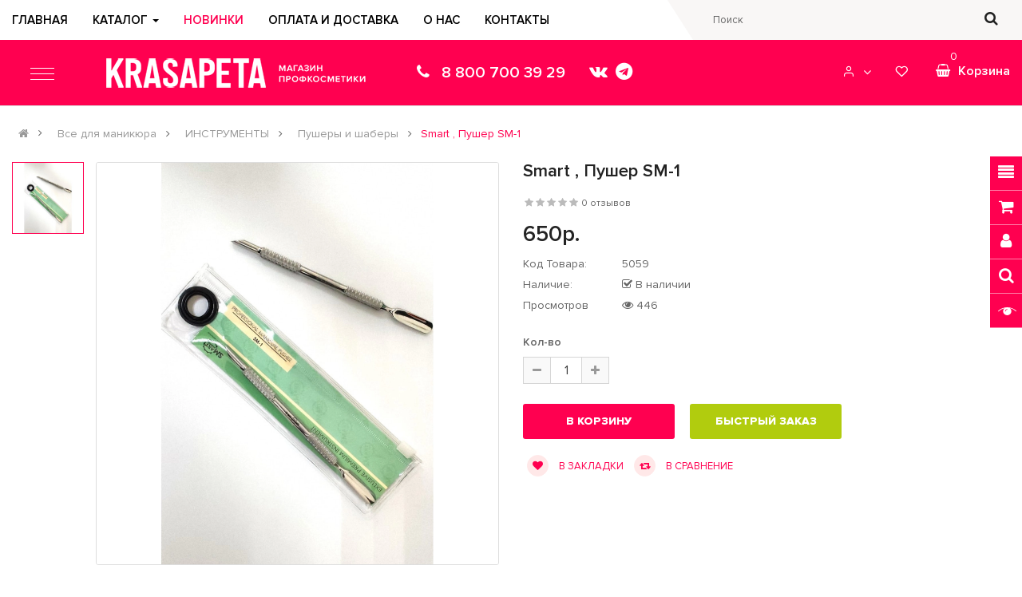

--- FILE ---
content_type: text/html; charset=utf-8
request_url: https://krasapeta37.ru/vse-dlya-manikyura/tools/pushery-i-shabery/smart-pusher-sm-1.html
body_size: 41189
content:

<!DOCTYPE html><html dir="ltr" lang="ru"><head><meta charset="UTF-8" /><meta http-equiv="X-UA-Compatible" content="IE=edge"><title>Smart , Пушер SM-1 купить недорого в интернет-магазине KRASAPETA37</title><base href="https://krasapeta37.ru/" /><meta name="viewport" content="width=device-width, initial-scale=1"><meta name="description" content="Smart , Пушер SM-1 купить и интернет-магазине по низким ценам ✔️Гарантия качества ✔️Доставка по России " /><meta name="keywords" content="Smart , Пушер SM-1 " /><!--[if IE]><meta http-equiv="X-UA-Compatible" content="IE=edge,chrome=1"><![endif]--><link rel="stylesheet" href="catalog/view/javascript/bootstrap/css/bootstrap.min.css"><link rel="stylesheet" href="catalog/view/javascript/font-awesome/css/font-awesome.min.css"><link rel="stylesheet" href="catalog/view/javascript/soconfig/css/lib.css"><link rel="stylesheet" href="catalog/view/theme/so-emarket/css/ie9-and-up.css"><link rel="stylesheet" href="catalog/view/javascript/icomoon/css/style.css"><link rel="stylesheet" href="catalog/view/javascript/so_call_for_price/css/jquery.fancybox.css"><link rel="stylesheet" href="catalog/view/javascript/so_call_for_price/css/style.css"><link rel="stylesheet" href="catalog/view/javascript/soconfig/css/lightslider.css"><link rel="stylesheet" href="catalog/view/javascript/jquery/datetimepicker/bootstrap-datetimepicker.min.css"><link rel="stylesheet" href="catalog/view/javascript/so_tools/css/style.css"><link rel="stylesheet" href="catalog/view/javascript/so_extra_slider/css/style.css"><link rel="stylesheet" href="catalog/view/javascript/so_extra_slider/css/css3.css"><link rel="stylesheet" href="catalog/view/javascript/so_extra_slider/css/animate.css"><link rel="stylesheet" href="catalog/view/javascript/so_extra_slider/css/owl.carousel.css"><link rel="stylesheet" href="admin/view/template/extension/module/so_page_builder/assets/css/shortcodes.css"><link rel="stylesheet" href="catalog/view/javascript/so_newletter_custom_popup/css/style.css"><link rel="stylesheet" href="catalog/view/javascript/so_page_builder/css/style_render_382.css"><link rel="stylesheet" href="catalog/view/javascript/so_page_builder/css/style.css"><link rel="stylesheet" href="catalog/view/javascript/so_countdown/css/style.css"><link rel="stylesheet" href="catalog/view/theme/default/stylesheet/sdek.css"><link rel="stylesheet" href="catalog/view/javascript/so_megamenu/so_megamenu.css"><link rel="stylesheet" href="catalog/view/javascript/so_megamenu/wide-grid.css"><link rel="stylesheet" href="catalog/view/javascript/so_basic_products/css/style.css"><link rel="stylesheet" href="catalog/view/javascript/so_searchpro/css/chosen.css"><link rel="stylesheet" href="catalog/view/javascript/so_searchpro/css/so_searchpro.css"><link rel="stylesheet" href="catalog/view/javascript/so_sociallogin/css/so_sociallogin.css"><link rel="stylesheet" href="catalog/view/theme/so-emarket/css/layout32/pink32-1.css"><link rel="stylesheet" href="catalog/view/theme/so-emarket/css/header/header32.css"><link rel="stylesheet" href="catalog/view/theme/so-emarket/css/footer/footer32.css"><link rel="stylesheet" href="catalog/view/theme/so-emarket/css/responsive.css"><script src="catalog/view/javascript/jquery/jquery-2.1.1.min.js"></script><script src="catalog/view/javascript/bootstrap/js/bootstrap.min.js"></script><script src="catalog/view/javascript/soconfig/js/libs.js"></script><script src="catalog/view/javascript/soconfig/js/so.system.js"></script><script src="catalog/view/javascript/soconfig/js/sticky-kit.js"></script><script src="catalog/view/javascript/lazysizes/lazysizes.min.js"></script><script src="catalog/view/theme/so-emarket/js/jquery.nav.js"></script><script src="catalog/view/theme/so-emarket/js/so.custom.js"></script><script src="catalog/view/theme/so-emarket/js/custom.js"></script><script src="catalog/view/theme/so-emarket/js/common.js"></script><script src="catalog/view/javascript/so_call_for_price/js/script.js"></script><script src="catalog/view/javascript/soconfig/js/jquery.elevateZoom-3.0.8.min.js"></script><script src="catalog/view/javascript/soconfig/js/lightslider.js"></script><script src="catalog/view/javascript/jquery/datetimepicker/moment/moment.min.js"></script><script src="catalog/view/javascript/jquery/datetimepicker/moment/moment-with-locales.min.js"></script><script src="catalog/view/javascript/jquery/datetimepicker/bootstrap-datetimepicker.min.js"></script><script src="catalog/view/javascript/so_tools/js/script.js"></script><script src="catalog/view/javascript/so_extra_slider/js/owl.carousel.js"></script><script src="admin/view/template/extension/module/so_page_builder/assets/js/shortcodes.js"></script><script src="catalog/view/javascript/so_page_builder/js/section.js"></script><script src="catalog/view/javascript/so_page_builder/js/modernizr.video.js"></script><script src="catalog/view/javascript/so_page_builder/js/swfobject.js"></script><script src="catalog/view/javascript/so_page_builder/js/video_background.js"></script><script src="catalog/view/javascript/so_countdown/js/jquery.cookie.js"></script><script src="catalog/view/javascript/boxberry.js"></script><script src="https://points.boxberry.de/js/boxberry.js"></script><script src="//api-maps.yandex.ru/2.1/?lang=ru_RU&ns=cdekymap"></script><script src="catalog/view/javascript/sdek.js"></script><script src="catalog/view/javascript/so_megamenu/so_megamenu.js"></script><script src="catalog/view/javascript/so_searchpro/js/chosen.jquery.js"></script><!--RAS--><link rel="stylesheet" href="catalog/view/theme/so-emarket/css/custom.css?v=240419"><link rel="icon" href="image/catalog/logo-krasapeta37.svg" type="image/svg+xml"><!--RAS--><link href="https://krasapeta37.ru/vse-dlya-manikyura/tools/pushery-i-shabery/smart-pusher-sm-1.html" rel="canonical" /><!-- Yandex.Metrika counter --><script type="text/javascript" >
   (function(m,e,t,r,i,k,a){m[i]=m[i]||function(){(m[i].a=m[i].a||[]).push(arguments)};
   m[i].l=1*new Date();
   for (var j = 0; j < document.scripts.length; j++) {if (document.scripts[j].src === r) { return; }}
   k=e.createElement(t),a=e.getElementsByTagName(t)[0],k.async=1,k.src=r,a.parentNode.insertBefore(k,a)})
   (window, document, "script", "https://mc.yandex.ru/metrika/tag.js", "ym");
 
   ym(97050958, "init", {
        clickmap:true,
        trackLinks:true,
        accurateTrackBounce:true
   });
</script><noscript><div><img src="https://mc.yandex.ru/watch/97050958" style="position:absolute; left:-9999px;" alt="" /></div></noscript><!-- /Yandex.Metrika counter --></head><body class="product-product ltr layout-32 full_other_pages"><div id="wrapper" class="wrapper-full banners-effect-1"><div class="so-pre-loader no-pre-loader"><div class="so-loader-line" id="line-load"></div></div><header id="header" class=" variant typeheader-32"><div class="header-top hidden-compact"><div class="container"><div class="row"><div class="header-top-left col-lg-7 col-md-9 col-sm-5 col-xs-10 d-flex" ><div class="main-menu-w"><div class="responsive megamenu-style-dev"><nav class="navbar-default"><div class=" container-megamenu   horizontal "><div class="navbar-header"><button type="button" id="show-megamenu" data-toggle="collapse"  class="navbar-toggle"><span class="icon-bar"></span><span class="icon-bar"></span><span class="icon-bar"></span></button></div><div class="megamenu-wrapper"><span id="remove-megamenu" class="fa fa-times"></span><div class="megamenu-pattern"><div class="container"><ul class="megamenu"
					data-transition="slide" data-animationtime="500"><li class="" ><p class='close-menu'></p><a href="." class="clearfix" ><strong>
												Главная
											</strong></a></li><li class=" item-style1 with-sub-menu hover" ><p class='close-menu'></p><a href="" class="clearfix" ><strong>
												Каталог
											</strong><b class='caret'></b></a><div class="sub-menu" style="width: 800px"><div class="content"><div class="row"><div class="col-sm-4"><div class="categories subcate-col"><div class="row"><div class="col-sm-12 hover-menu"><div class="menu"><ul><li><a href="https://krasapeta37.ru/vse-dlya-manikyura/" onclick="window.location = 'https://krasapeta37.ru/vse-dlya-manikyura/';" class="main-menu">Все для маникюра</a></li></ul></div></div></div></div></div><div class="col-sm-4"><div class="categories subcate-col"><div class="row"><div class="col-sm-12 hover-menu"><div class="menu"><ul><li><a href="https://krasapeta37.ru/vse-dlya-pedikyura/" onclick="window.location = 'https://krasapeta37.ru/vse-dlya-pedikyura/';" class="main-menu">Все для педикюра</a></li></ul></div></div></div></div></div><div class="col-sm-4"><div class="categories subcate-col"><div class="row"><div class="col-sm-12 hover-menu"><div class="menu"><ul><li><a href="https://krasapeta37.ru/oborudovanie/" onclick="window.location = 'https://krasapeta37.ru/oborudovanie/';" class="main-menu">Оборудование</a></li></ul></div></div></div></div></div></div><div class="border"></div><div class="row"><div class="col-sm-4"><div class="categories subcate-col"><div class="row"><div class="col-sm-12 hover-menu"><div class="menu"><ul><li><a href="https://krasapeta37.ru/uhod-za-volosami/" onclick="window.location = 'https://krasapeta37.ru/uhod-za-volosami/';" class="main-menu">Уход за волосами</a></li></ul></div></div></div></div></div><div class="col-sm-4"><div class="categories subcate-col"><div class="row"><div class="col-sm-12 hover-menu"><div class="menu"><ul><li><a href="https://krasapeta37.ru/uhod-za-licom-i-telom/" onclick="window.location = 'https://krasapeta37.ru/uhod-za-licom-i-telom/';" class="main-menu">Уход за лицом и телом</a></li></ul></div></div></div></div></div><div class="col-sm-4"><div class="html red1 menu-cat"><a href="/special/"><i class="fa fa-percent" aria-hidden="true"></i> Акции</a></div></div></div></div></div></li><li class="red1" ><p class='close-menu'></p><a href="/latest-products/" class="clearfix" ><strong>
												Новинки
											</strong></a></li><li class="blog-item" ><p class='close-menu'></p><a href="/oplata-i-dostavka.html" class="clearfix" ><strong>
												Оплата и доставка
											</strong></a></li><li class="style-page" ><p class='close-menu'></p><a href="/o-nas.html" class="clearfix" ><strong>
												О нас
											</strong></a></li><li class="" ><p class='close-menu'></p><a href="/rekvizity-i-kontakty.html" class="clearfix" ><strong>
												Контакты
											</strong></a></li></ul></div></div></div></div></nav></div><script>
$(document).ready(function(){
	$('a[href="https://krasapeta37.ru/vse-dlya-manikyura/tools/pushery-i-shabery/smart-pusher-sm-1.html"]').each(function() {
		$(this).parents('.with-sub-menu').addClass('sub-active');
	});  
});
</script></div><div class="telephone hidden-lg hidden-md"><ul class="header32-block-info"><li><i class="fa fa-phone"></i><a href="tel:+74932576560">8 800 700 39 29</a></li></ul></div><div class="hidden-lg hidden-md" style="float: right;margin-top: 12px;"><a href="https://vk.com/krasapeta37" target="_blank" style="margin-right:10px;color:#fff;"><i class="fa fa-vk fa-lg" aria-hidden="true"></i></a><a href="https://t.me/krasapeta37" target="_blank" style="margin-right:10px;color:#fff;"><i class="fa fa-telegram fa-lg" aria-hidden="true"></i></a></div></div><div class="header-top-right collapsed-block col-lg-5 col-md-3 col-sm-7 col-xs-2"><div class="search-header-w"><div class="icon-search hidden-lg hidden-md hidden-sm"><i class="fa fa-search"></i></div><div id="sosearchpro" class="sosearchpro-wrapper so-search "><form method="GET" action="index.php"><div id="search0" class="search input-group form-group"><div class="select_category filter_type  icon-select"><select class="no-border chosen-select" name="category_id"><option value="0">Все категории </option><option value="25 ">Все для маникюра </option><option value="45">&nbsp;-&nbsp;БАЗЫ </option><option value="48 ">&nbsp;&nbsp;--&nbsp;&nbsp;Fiber базы </option><option value="49 ">&nbsp;&nbsp;--&nbsp;&nbsp;Базы с эффектами </option><option value="46 ">&nbsp;&nbsp;--&nbsp;&nbsp;Камуфлирующие базы </option><option value="50 ">&nbsp;&nbsp;--&nbsp;&nbsp;Прозрачные базы </option><option value="47 ">&nbsp;&nbsp;--&nbsp;&nbsp;Цветные базы </option><option value="39">&nbsp;-&nbsp;ГЕЛИ </option><option value="44 ">&nbsp;&nbsp;--&nbsp;&nbsp;Акрилатики </option><option value="43 ">&nbsp;&nbsp;--&nbsp;&nbsp;Гели-желе </option><option value="40 ">&nbsp;&nbsp;--&nbsp;&nbsp;Камуфлирующие </option><option value="42 ">&nbsp;&nbsp;--&nbsp;&nbsp;Однофазные </option><option value="41 ">&nbsp;&nbsp;--&nbsp;&nbsp;Формы и типсы </option><option value="26">&nbsp;-&nbsp;ГЕЛЬ-ЛАКИ </option><option value="29 ">&nbsp;&nbsp;--&nbsp;&nbsp;Ingarden </option><option value="31 ">&nbsp;&nbsp;--&nbsp;&nbsp;Iva Nails </option><option value="30 ">&nbsp;&nbsp;--&nbsp;&nbsp;Looknail </option><option value="28 ">&nbsp;&nbsp;--&nbsp;&nbsp;Moltini </option><option value="94 ">&nbsp;&nbsp;--&nbsp;&nbsp;Ta2 </option><option value="27 ">&nbsp;&nbsp;--&nbsp;&nbsp;TNL </option><option value="74">&nbsp;-&nbsp;ДИЗАЙН </option><option value="81 ">&nbsp;&nbsp;--&nbsp;&nbsp;Акварельные капли </option><option value="75 ">&nbsp;&nbsp;--&nbsp;&nbsp;Блестки </option><option value="82 ">&nbsp;&nbsp;--&nbsp;&nbsp;Все для стемпинга </option><option value="80 ">&nbsp;&nbsp;--&nbsp;&nbsp;Гель пластилин </option><option value="79 ">&nbsp;&nbsp;--&nbsp;&nbsp;Гель-краски </option><option value="84 ">&nbsp;&nbsp;--&nbsp;&nbsp;Камифубуки </option><option value="77 ">&nbsp;&nbsp;--&nbsp;&nbsp;Пигменты </option><option value="83 ">&nbsp;&nbsp;--&nbsp;&nbsp;Слайдеры </option><option value="78 ">&nbsp;&nbsp;--&nbsp;&nbsp;Стразы, бульонки, жемчуг </option><option value="76 ">&nbsp;&nbsp;--&nbsp;&nbsp;Фольга </option><option value="63">&nbsp;-&nbsp;ЖИДКОСТИ </option><option value="68">&nbsp;-&nbsp;ИНСТРУМЕНТЫ </option><option value="71 ">&nbsp;&nbsp;--&nbsp;&nbsp;Кусачики </option><option value="70 ">&nbsp;&nbsp;--&nbsp;&nbsp;Кюретки </option><option value="69 ">&nbsp;&nbsp;--&nbsp;&nbsp;Ножницы </option><option value="73 ">&nbsp;&nbsp;--&nbsp;&nbsp;Пинцеты </option><option value="72 ">&nbsp;&nbsp;--&nbsp;&nbsp;Пушеры и шаберы </option><option value="32">&nbsp;-&nbsp;КИСТИ </option><option value="33 ">&nbsp;&nbsp;--&nbsp;&nbsp;Для дизайна </option><option value="34 ">&nbsp;&nbsp;--&nbsp;&nbsp;Для моделирования акрилом </option><option value="35 ">&nbsp;&nbsp;--&nbsp;&nbsp;Для моделирования гелем </option><option value="85">&nbsp;-&nbsp;ОДНОРАЗОВАЯ ПРОДУКЦИЯ </option><option value="86">&nbsp;-&nbsp;ПИЛКИ </option><option value="87 ">&nbsp;&nbsp;--&nbsp;&nbsp;Бафы и полировщики </option><option value="88 ">&nbsp;&nbsp;--&nbsp;&nbsp;Основы и сменные файлы </option><option value="90 ">&nbsp;&nbsp;--&nbsp;&nbsp;Пилки для искусственных ногтей </option><option value="89 ">&nbsp;&nbsp;--&nbsp;&nbsp;Пилки для натуральных ногтей </option><option value="91">&nbsp;-&nbsp;СОПУТСТВУЮЩИЕ ТОВАРЫ </option><option value="64">&nbsp;-&nbsp;СТЕРИЛИЗАЦИЯ И ДЕЗИНФЕКЦИЯ </option><option value="66 ">&nbsp;&nbsp;--&nbsp;&nbsp;Жидкости </option><option value="65 ">&nbsp;&nbsp;--&nbsp;&nbsp;Крафт-пакеты </option><option value="67 ">&nbsp;&nbsp;--&nbsp;&nbsp;Сопутствующие товары </option><option value="51">&nbsp;-&nbsp;ТОПЫ </option><option value="52 ">&nbsp;&nbsp;--&nbsp;&nbsp;Матовые топы </option><option value="53 ">&nbsp;&nbsp;--&nbsp;&nbsp;Топы без липкого слоя </option><option value="55 ">&nbsp;&nbsp;--&nbsp;&nbsp;Топы с липким слоем </option><option value="54 ">&nbsp;&nbsp;--&nbsp;&nbsp;Топы с эффектами </option><option value="56">&nbsp;-&nbsp;УХОД И ЛЕЧЕНИЕ </option><option value="60 ">&nbsp;&nbsp;--&nbsp;&nbsp;Крема и лосьоны </option><option value="92 ">&nbsp;&nbsp;--&nbsp;&nbsp;Лаки для ногтей </option><option value="61 ">&nbsp;&nbsp;--&nbsp;&nbsp;Лечебные и защитные средства </option><option value="58 ">&nbsp;&nbsp;--&nbsp;&nbsp;Масла для кутикулы </option><option value="59 ">&nbsp;&nbsp;--&nbsp;&nbsp;Свечи </option><option value="57 ">&nbsp;&nbsp;--&nbsp;&nbsp;Скрабы </option><option value="62 ">&nbsp;&nbsp;--&nbsp;&nbsp;Средства для удаления кутикулы </option><option value="36">&nbsp;-&nbsp;ФРЕЗЫ </option><option value="38 ">&nbsp;&nbsp;--&nbsp;&nbsp;Алмазные </option><option value="37 ">&nbsp;&nbsp;--&nbsp;&nbsp;Твердосплавные </option><option value="21 ">Все для педикюра </option><option value="23">&nbsp;-&nbsp;Инструменты </option><option value="22">&nbsp;-&nbsp;Средства для педикюра </option><option value="24">&nbsp;-&nbsp;Уход </option><option value="20 ">Оборудование </option><option value="13 ">Уход за волосами </option><option value="17">&nbsp;-&nbsp;Аксессуары </option><option value="16">&nbsp;-&nbsp;Кондиционеры </option><option value="14">&nbsp;-&nbsp;Маски </option><option value="19">&nbsp;-&nbsp;Специальный уход </option><option value="18">&nbsp;-&nbsp;Средства для укладки </option><option value="15">&nbsp;-&nbsp;Шампуни </option><option value="1 ">Уход за лицом и телом </option><option value="11">&nbsp;-&nbsp;Брови и ресницы </option><option value="9">&nbsp;-&nbsp;Декоративная косметика </option><option value="12">&nbsp;-&nbsp;Детская серия </option><option value="2">&nbsp;-&nbsp;Лицо </option><option value="5 ">&nbsp;&nbsp;--&nbsp;&nbsp;Губы </option><option value="3 ">&nbsp;&nbsp;--&nbsp;&nbsp;Маски </option><option value="4 ">&nbsp;&nbsp;--&nbsp;&nbsp;Основной уход </option><option value="6 ">&nbsp;&nbsp;--&nbsp;&nbsp;Очищение </option><option value="7 ">&nbsp;&nbsp;--&nbsp;&nbsp;Патчи </option><option value="93">&nbsp;-&nbsp;Ресницы </option><option value="10">&nbsp;-&nbsp;Сопутствующие товары </option><option value="8">&nbsp;-&nbsp;Тело </option></select></div><input class="autosearch-input form-control" type="text" value="" size="50" autocomplete="off" placeholder="Поиск" name="search"><button type="submit" class="button-search btn btn-default btn-lg" name="submit_search"><i class="fa fa-search"></i></button></div><input type="hidden" name="route" value="product/search"/></form></div><script type="text/javascript">
	jQuery(document).ready(function($) {
		$(".chosen-select").chosen({
			width: '100%'
		});
	})
</script><script type="text/javascript">
// Autocomplete */
(function($) {
	$.fn.Soautocomplete = function(option) {
		return this.each(function() {
			this.timer = null;
			this.items = new Array();

			$.extend(this, option);

			$(this).attr('autocomplete', 'off');

			// Focus
			$(this).on('focus', function() {
				this.request();
			});

			// Blur
			$(this).on('blur', function() {
				setTimeout(function(object) {
					object.hide();
				}, 200, this);
			});

			// Keydown
			$(this).on('keydown', function(event) {
				switch(event.keyCode) {
					case 27: // escape
						this.hide();
						break;
					default:
						this.request();
						break;
				}
			});

			// Click
			this.click = function(event) {
				event.preventDefault();

				value = $(event.target).parent().attr('data-value');

				if (value && this.items[value]) {
					this.select(this.items[value]);
				}
			}

			// Show
			this.show = function() {
				var pos = $(this).position();

				$(this).siblings('ul.dropdown-menu').css({
					top: pos.top + $(this).outerHeight(),
					left: pos.left
				});

				$(this).siblings('ul.dropdown-menu').show();
			}

			// Hide
			this.hide = function() {
				$(this).siblings('ul.dropdown-menu').hide();
			}

			// Request
			this.request = function() {
				clearTimeout(this.timer);

				this.timer = setTimeout(function(object) {
					object.source($(object).val(), $.proxy(object.response, object));
				}, 200, this);
			}

			// Response
			this.response = function(json) {
				html = '';

				if (json.length) {
					for (i = 0; i < json.length; i++) {
						this.items[json[i]['value']] = json[i];
					}

					for (i = 0; i < json.length; i++) {
						if (!json[i]['category']) {
						html += '<li class="media" data-value="' + json[i]['value'] + '" title="' + json[i]['label'] + '">';
						if(json[i]['image'] && json[i]['show_image'] && json[i]['show_image'] == 1 ) {
							html += '	<a class="media-left" href="' + json[i]['link'] + '"><img class="pull-left" src="' + json[i]['image'] + '"></a>';
						}

						html += '<div class="media-body">';
						html += '<a href="' + json[i]['link'] + '" title="' + json[i]['label'] + '"><span>' +json[i]['cate_name'] + json[i]['label'] + '</span></a>';
						if(json[i]['price'] && json[i]['show_price'] && json[i]['show_price'] == 1){
							html += '	<div class="box-price">';
							if (!json[i]['special']) {
								html += '<span class="price">Цена : '+json[i]['price']+'</span>';;
							} else {
								html += '</span><span class="price-new">' + json[i]['special'] + '</span>'+'<span class="price-old" style="text-decoration:line-through;">' + json[i]['price']  ;
							}
							
							html += '	</div>';
						}
						html += '</div></li>';
						html += '<li class="clearfix"></li>';
						}
					}

					// Get all the ones with a categories
					var category = new Array();

					for (i = 0; i < json.length; i++) {
						if (json[i]['category']) {
							if (!category[json[i]['category']]) {
								category[json[i]['category']] = new Array();
								category[json[i]['category']]['name'] = json[i]['category'];
								category[json[i]['category']]['item'] = new Array();
							}

							category[json[i]['category']]['item'].push(json[i]);
						}
					}

					for (i in category) {
						html += '<li class="dropdown-header">' + category[i]['name'] + '</li>';

						for (j = 0; j < category[i]['item'].length; j++) {
							html += '<li data-value="' + category[i]['item'][j]['value'] + '"><a href="#">&nbsp;&nbsp;&nbsp;' + category[i]['item'][j]['label'] + '</a></li>';
						}
					}
				}

				if (html) {
					this.show();
				} else {
					this.hide();
				}

				$(this).siblings('ul.dropdown-menu').html(html);
			}

			$(this).after('<ul class="dropdown-menu"></ul>');

		});
	}
})(window.jQuery);

$(document).ready(function() {
	var selector = '#search0';
	var total = 0;
	var showimage = 1;
	var showprice = 1;
	var character = 3 ;
	var height = 70;
	var width = 70;

	$(selector).find('input[name=\'search\']').Soautocomplete({
		delay: 500,
		source: function(request, response) {
			var category_id = $(".select_category select[name=\"category_id\"]").first().val();
			if(typeof(category_id) == 'undefined')
				category_id = 0;
				var limit = 5;
			if(request.length >= character){
				$.ajax({
					url: 'index.php?route=extension/module/so_searchpro/autocomplete&filter_category_id='+category_id+'&limit='+limit+'&width='+width+'&height='+height+'&filter_name='+encodeURIComponent(request),
					dataType: 'json',
					success: function(json) {
						response($.map(json, function(item) {
							total = 0;
							if(item.total){
								total = item.total;
							}

							return {
								price:   item.price,
								special: item.special,
								tax		:     item.tax,
								label:   item.name,
								cate_name:   (item.category_name) ? item.category_name + ' > ' : '',
								image:   item.image,
								link:    item.link,
								minimum:    item.minimum,
								show_price:  showprice,
								show_image:  showimage,
								value:   item.product_id,
							}
						}));
					}
				});
			}
		},
	});
});

</script></div></div></div></div></div><div class="header-middle "><div class="container"><div class="row"><div class="col-xs-1 hidden-360"><div class="menu-left"><div class="responsive megamenu-style-dev"><div class="so-vertical-menu no-gutter"><nav class="navbar-default"><div class=" container-megamenu  container   vertical  "><div id="menuHeading"><div class="megamenuToogle-wrapper"><div class="megamenuToogle-pattern"><div class="container"><div><span></span><span></span><span></span><span></span></div>
							  Все категории  
						</div></div></div></div><div class="navbar-header"><button type="button" id="show-verticalmenu" data-toggle="collapse"  class="navbar-toggle"><!-- <span class="icon-bar"></span><span class="icon-bar"></span><span class="icon-bar"></span> --><i class="fa fa-bars"></i><span>  Все категории  </span></button></div><div class="vertical-wrapper"><span id="remove-verticalmenu" class="fa fa-times"></span><div class="megamenu-pattern"><div class="container"><ul class="megamenu"
					data-transition="none" data-animationtime="300"><li class="item-vertical  with-sub-menu hover" ><p class='close-menu'></p><a href="https://krasapeta37.ru/vse-dlya-manikyura/" class="clearfix" ><span><strong>Все для маникюра</strong></span><b class='fa fa-angle-right' ></b></a><div class="sub-menu" data-subwidth ="80"><div class="content"><div class="row"><div class="col-sm-12"><ul class="subcategory "><li><div class="row"><div class="col-sm-3 static-menu"><div class="menu"><ul><li><a href="https://krasapeta37.ru/vse-dlya-manikyura/bazy/" onclick="window.location = 'https://krasapeta37.ru/vse-dlya-manikyura/bazy/';" class="main-menu">БАЗЫ</a><ul><li><a href="https://krasapeta37.ru/vse-dlya-manikyura/bazy/fiber-bazy/" onclick="window.location = 'https://krasapeta37.ru/vse-dlya-manikyura/bazy/fiber-bazy/';">Fiber базы</a></li><li><a href="https://krasapeta37.ru/vse-dlya-manikyura/bazy/bazy-s-effektami/" onclick="window.location = 'https://krasapeta37.ru/vse-dlya-manikyura/bazy/bazy-s-effektami/';">Базы с эффектами</a></li><li><a href="https://krasapeta37.ru/vse-dlya-manikyura/bazy/kamufliruyushchie-bazy/" onclick="window.location = 'https://krasapeta37.ru/vse-dlya-manikyura/bazy/kamufliruyushchie-bazy/';">Камуфлирующие базы</a></li><li><a href="https://krasapeta37.ru/vse-dlya-manikyura/bazy/prozrachnye-bazy/" onclick="window.location = 'https://krasapeta37.ru/vse-dlya-manikyura/bazy/prozrachnye-bazy/';">Прозрачные базы</a></li><li><a href="https://krasapeta37.ru/vse-dlya-manikyura/bazy/cvetnye-bazy/" onclick="window.location = 'https://krasapeta37.ru/vse-dlya-manikyura/bazy/cvetnye-bazy/';">Цветные базы</a></li></ul></li><li><a href="https://krasapeta37.ru/vse-dlya-manikyura/geli/" onclick="window.location = 'https://krasapeta37.ru/vse-dlya-manikyura/geli/';" class="main-menu">ГЕЛИ</a><ul><li><a href="https://krasapeta37.ru/vse-dlya-manikyura/geli/akrilatiki/" onclick="window.location = 'https://krasapeta37.ru/vse-dlya-manikyura/geli/akrilatiki/';">Акрилатики</a></li><li><a href="https://krasapeta37.ru/vse-dlya-manikyura/geli/geli-jele/" onclick="window.location = 'https://krasapeta37.ru/vse-dlya-manikyura/geli/geli-jele/';">Гели-желе</a></li><li><a href="https://krasapeta37.ru/vse-dlya-manikyura/geli/kamufliruyushchie/" onclick="window.location = 'https://krasapeta37.ru/vse-dlya-manikyura/geli/kamufliruyushchie/';">Камуфлирующие</a></li><li><a href="https://krasapeta37.ru/vse-dlya-manikyura/geli/odnofaznye/" onclick="window.location = 'https://krasapeta37.ru/vse-dlya-manikyura/geli/odnofaznye/';">Однофазные</a></li><li><a href="https://krasapeta37.ru/vse-dlya-manikyura/geli/formy-i-tipsy/" onclick="window.location = 'https://krasapeta37.ru/vse-dlya-manikyura/geli/formy-i-tipsy/';">Формы и типсы</a></li></ul></li><li><a href="https://krasapeta37.ru/vse-dlya-manikyura/gel-laki/" onclick="window.location = 'https://krasapeta37.ru/vse-dlya-manikyura/gel-laki/';" class="main-menu">ГЕЛЬ-ЛАКИ</a><ul><li><a href="https://krasapeta37.ru/vse-dlya-manikyura/gel-laki/ingarden/" onclick="window.location = 'https://krasapeta37.ru/vse-dlya-manikyura/gel-laki/ingarden/';">Ingarden</a></li><li><a href="https://krasapeta37.ru/vse-dlya-manikyura/gel-laki/iva-nails/" onclick="window.location = 'https://krasapeta37.ru/vse-dlya-manikyura/gel-laki/iva-nails/';">Iva Nails</a></li><li><a href="https://krasapeta37.ru/vse-dlya-manikyura/gel-laki/looknail/" onclick="window.location = 'https://krasapeta37.ru/vse-dlya-manikyura/gel-laki/looknail/';">Looknail</a></li><li><a href="https://krasapeta37.ru/vse-dlya-manikyura/gel-laki/moltini/" onclick="window.location = 'https://krasapeta37.ru/vse-dlya-manikyura/gel-laki/moltini/';">Moltini</a></li><li><a href="https://krasapeta37.ru/vse-dlya-manikyura/gel-laki/ta2/" onclick="window.location = 'https://krasapeta37.ru/vse-dlya-manikyura/gel-laki/ta2/';">Ta2</a></li><li><a href="https://krasapeta37.ru/vse-dlya-manikyura/gel-laki/tnl/" onclick="window.location = 'https://krasapeta37.ru/vse-dlya-manikyura/gel-laki/tnl/';">TNL</a></li></ul></li><li><a href="https://krasapeta37.ru/vse-dlya-manikyura/dizayn/" onclick="window.location = 'https://krasapeta37.ru/vse-dlya-manikyura/dizayn/';" class="main-menu">ДИЗАЙН</a><ul><li><a href="https://krasapeta37.ru/vse-dlya-manikyura/dizayn/akvarelnye-kapli/" onclick="window.location = 'https://krasapeta37.ru/vse-dlya-manikyura/dizayn/akvarelnye-kapli/';">Акварельные капли</a></li><li><a href="https://krasapeta37.ru/vse-dlya-manikyura/dizayn/blestki/" onclick="window.location = 'https://krasapeta37.ru/vse-dlya-manikyura/dizayn/blestki/';">Блестки</a></li><li><a href="https://krasapeta37.ru/vse-dlya-manikyura/dizayn/vse-dlya-stempinga/" onclick="window.location = 'https://krasapeta37.ru/vse-dlya-manikyura/dizayn/vse-dlya-stempinga/';">Все для стемпинга</a></li><li><a href="https://krasapeta37.ru/vse-dlya-manikyura/dizayn/gel-plastilin/" onclick="window.location = 'https://krasapeta37.ru/vse-dlya-manikyura/dizayn/gel-plastilin/';">Гель пластилин</a></li><li><a href="https://krasapeta37.ru/vse-dlya-manikyura/dizayn/gel-kraski/" onclick="window.location = 'https://krasapeta37.ru/vse-dlya-manikyura/dizayn/gel-kraski/';">Гель-краски</a></li><li><a href="https://krasapeta37.ru/vse-dlya-manikyura/dizayn/kamifubuki/" onclick="window.location = 'https://krasapeta37.ru/vse-dlya-manikyura/dizayn/kamifubuki/';">Камифубуки</a></li><li><a href="https://krasapeta37.ru/vse-dlya-manikyura/dizayn/pigmenty/" onclick="window.location = 'https://krasapeta37.ru/vse-dlya-manikyura/dizayn/pigmenty/';">Пигменты</a></li><li><a href="https://krasapeta37.ru/vse-dlya-manikyura/dizayn/slaydery/" onclick="window.location = 'https://krasapeta37.ru/vse-dlya-manikyura/dizayn/slaydery/';">Слайдеры</a></li><li><a href="https://krasapeta37.ru/vse-dlya-manikyura/dizayn/strazy-bulonki-jemchug/" onclick="window.location = 'https://krasapeta37.ru/vse-dlya-manikyura/dizayn/strazy-bulonki-jemchug/';">Стразы, бульонки, жемчуг</a></li><li><a href="https://krasapeta37.ru/vse-dlya-manikyura/dizayn/folga/" onclick="window.location = 'https://krasapeta37.ru/vse-dlya-manikyura/dizayn/folga/';">Фольга</a></li></ul></li></ul></div></div><div class="col-sm-3 static-menu"><div class="menu"><ul><li><a href="https://krasapeta37.ru/vse-dlya-manikyura/jidkosti/" onclick="window.location = 'https://krasapeta37.ru/vse-dlya-manikyura/jidkosti/';" class="main-menu">ЖИДКОСТИ</a></li><li><a href="https://krasapeta37.ru/vse-dlya-manikyura/tools/" onclick="window.location = 'https://krasapeta37.ru/vse-dlya-manikyura/tools/';" class="main-menu">ИНСТРУМЕНТЫ</a><ul><li><a href="https://krasapeta37.ru/vse-dlya-manikyura/tools/kusachiki/" onclick="window.location = 'https://krasapeta37.ru/vse-dlya-manikyura/tools/kusachiki/';">Кусачики</a></li><li><a href="https://krasapeta37.ru/vse-dlya-manikyura/tools/kyuretki/" onclick="window.location = 'https://krasapeta37.ru/vse-dlya-manikyura/tools/kyuretki/';">Кюретки</a></li><li><a href="https://krasapeta37.ru/vse-dlya-manikyura/tools/nojnicy/" onclick="window.location = 'https://krasapeta37.ru/vse-dlya-manikyura/tools/nojnicy/';">Ножницы</a></li><li><a href="https://krasapeta37.ru/vse-dlya-manikyura/tools/pincety/" onclick="window.location = 'https://krasapeta37.ru/vse-dlya-manikyura/tools/pincety/';">Пинцеты</a></li><li><a href="https://krasapeta37.ru/vse-dlya-manikyura/tools/pushery-i-shabery/" onclick="window.location = 'https://krasapeta37.ru/vse-dlya-manikyura/tools/pushery-i-shabery/';">Пушеры и шаберы</a></li></ul></li><li><a href="https://krasapeta37.ru/vse-dlya-manikyura/kisti/" onclick="window.location = 'https://krasapeta37.ru/vse-dlya-manikyura/kisti/';" class="main-menu">КИСТИ</a><ul><li><a href="https://krasapeta37.ru/vse-dlya-manikyura/kisti/dlya-dizayna/" onclick="window.location = 'https://krasapeta37.ru/vse-dlya-manikyura/kisti/dlya-dizayna/';">Для дизайна</a></li><li><a href="https://krasapeta37.ru/vse-dlya-manikyura/kisti/dlya-modelirovaniya-akrilom/" onclick="window.location = 'https://krasapeta37.ru/vse-dlya-manikyura/kisti/dlya-modelirovaniya-akrilom/';">Для моделирования акрилом</a></li><li><a href="https://krasapeta37.ru/vse-dlya-manikyura/kisti/dlya-modelirovaniya-gelem/" onclick="window.location = 'https://krasapeta37.ru/vse-dlya-manikyura/kisti/dlya-modelirovaniya-gelem/';">Для моделирования гелем</a></li></ul></li><li><a href="https://krasapeta37.ru/vse-dlya-manikyura/odnorazovaya-produkciya/" onclick="window.location = 'https://krasapeta37.ru/vse-dlya-manikyura/odnorazovaya-produkciya/';" class="main-menu">ОДНОРАЗОВАЯ ПРОДУКЦИЯ</a></li></ul></div></div><div class="col-sm-3 static-menu"><div class="menu"><ul><li><a href="https://krasapeta37.ru/vse-dlya-manikyura/pilki/" onclick="window.location = 'https://krasapeta37.ru/vse-dlya-manikyura/pilki/';" class="main-menu">ПИЛКИ</a><ul><li><a href="https://krasapeta37.ru/vse-dlya-manikyura/pilki/bafy-i-polirovshchiki/" onclick="window.location = 'https://krasapeta37.ru/vse-dlya-manikyura/pilki/bafy-i-polirovshchiki/';">Бафы и полировщики</a></li><li><a href="https://krasapeta37.ru/vse-dlya-manikyura/pilki/osnovy-i-smennye-fayly/" onclick="window.location = 'https://krasapeta37.ru/vse-dlya-manikyura/pilki/osnovy-i-smennye-fayly/';">Основы и сменные файлы</a></li><li><a href="https://krasapeta37.ru/vse-dlya-manikyura/pilki/pilki-dlya-iskusstvennyh-nogtey/" onclick="window.location = 'https://krasapeta37.ru/vse-dlya-manikyura/pilki/pilki-dlya-iskusstvennyh-nogtey/';">Пилки для искусственных ногтей</a></li><li><a href="https://krasapeta37.ru/vse-dlya-manikyura/pilki/pilki-dlya-naturalnyh-nogtey/" onclick="window.location = 'https://krasapeta37.ru/vse-dlya-manikyura/pilki/pilki-dlya-naturalnyh-nogtey/';">Пилки для натуральных ногтей</a></li></ul></li><li><a href="https://krasapeta37.ru/vse-dlya-manikyura/soputstvuyushchie-tovary-manikur/" onclick="window.location = 'https://krasapeta37.ru/vse-dlya-manikyura/soputstvuyushchie-tovary-manikur/';" class="main-menu">СОПУТСТВУЮЩИЕ ТОВАРЫ</a></li><li><a href="https://krasapeta37.ru/vse-dlya-manikyura/sterilizaciya-i-dezinfekciya/" onclick="window.location = 'https://krasapeta37.ru/vse-dlya-manikyura/sterilizaciya-i-dezinfekciya/';" class="main-menu">СТЕРИЛИЗАЦИЯ И ДЕЗИНФЕКЦИЯ</a><ul><li><a href="https://krasapeta37.ru/vse-dlya-manikyura/sterilizaciya-i-dezinfekciya/jidkosti-sop/" onclick="window.location = 'https://krasapeta37.ru/vse-dlya-manikyura/sterilizaciya-i-dezinfekciya/jidkosti-sop/';">Жидкости</a></li><li><a href="https://krasapeta37.ru/vse-dlya-manikyura/sterilizaciya-i-dezinfekciya/kraft-pakety/" onclick="window.location = 'https://krasapeta37.ru/vse-dlya-manikyura/sterilizaciya-i-dezinfekciya/kraft-pakety/';">Крафт-пакеты</a></li><li><a href="https://krasapeta37.ru/vse-dlya-manikyura/sterilizaciya-i-dezinfekciya/soputstvuyushchie-tovary-stril/" onclick="window.location = 'https://krasapeta37.ru/vse-dlya-manikyura/sterilizaciya-i-dezinfekciya/soputstvuyushchie-tovary-stril/';">Сопутствующие товары</a></li></ul></li><li><a href="https://krasapeta37.ru/vse-dlya-manikyura/topy/" onclick="window.location = 'https://krasapeta37.ru/vse-dlya-manikyura/topy/';" class="main-menu">ТОПЫ</a><ul><li><a href="https://krasapeta37.ru/vse-dlya-manikyura/topy/matovye-topy/" onclick="window.location = 'https://krasapeta37.ru/vse-dlya-manikyura/topy/matovye-topy/';">Матовые топы</a></li><li><a href="https://krasapeta37.ru/vse-dlya-manikyura/topy/topy-bez-lipkogo-sloya/" onclick="window.location = 'https://krasapeta37.ru/vse-dlya-manikyura/topy/topy-bez-lipkogo-sloya/';">Топы без липкого слоя</a></li><li><a href="https://krasapeta37.ru/vse-dlya-manikyura/topy/topy-s-lipkim-sloem/" onclick="window.location = 'https://krasapeta37.ru/vse-dlya-manikyura/topy/topy-s-lipkim-sloem/';">Топы с липким слоем</a></li><li><a href="https://krasapeta37.ru/vse-dlya-manikyura/topy/topy-s-effektami/" onclick="window.location = 'https://krasapeta37.ru/vse-dlya-manikyura/topy/topy-s-effektami/';">Топы с эффектами</a></li></ul></li></ul></div></div><div class="col-sm-3 static-menu"><div class="menu"><ul><li><a href="https://krasapeta37.ru/vse-dlya-manikyura/uhilech/" onclick="window.location = 'https://krasapeta37.ru/vse-dlya-manikyura/uhilech/';" class="main-menu">УХОД И ЛЕЧЕНИЕ</a><ul><li><a href="https://krasapeta37.ru/vse-dlya-manikyura/uhilech/krema-i-losony/" onclick="window.location = 'https://krasapeta37.ru/vse-dlya-manikyura/uhilech/krema-i-losony/';">Крема и лосьоны</a></li><li><a href="https://krasapeta37.ru/vse-dlya-manikyura/uhilech/laki-dlya-nogtey/" onclick="window.location = 'https://krasapeta37.ru/vse-dlya-manikyura/uhilech/laki-dlya-nogtey/';">Лаки для ногтей</a></li><li><a href="https://krasapeta37.ru/vse-dlya-manikyura/uhilech/lechebnye-i-zashchitnye-sredstva/" onclick="window.location = 'https://krasapeta37.ru/vse-dlya-manikyura/uhilech/lechebnye-i-zashchitnye-sredstva/';">Лечебные и защитные средства</a></li><li><a href="https://krasapeta37.ru/vse-dlya-manikyura/uhilech/masla-dlya-kutikuly/" onclick="window.location = 'https://krasapeta37.ru/vse-dlya-manikyura/uhilech/masla-dlya-kutikuly/';">Масла для кутикулы</a></li><li><a href="https://krasapeta37.ru/vse-dlya-manikyura/uhilech/svechi/" onclick="window.location = 'https://krasapeta37.ru/vse-dlya-manikyura/uhilech/svechi/';">Свечи</a></li><li><a href="https://krasapeta37.ru/vse-dlya-manikyura/uhilech/skraby/" onclick="window.location = 'https://krasapeta37.ru/vse-dlya-manikyura/uhilech/skraby/';">Скрабы</a></li><li><a href="https://krasapeta37.ru/vse-dlya-manikyura/uhilech/sredstva-dlya-udaleniya-kutikuly/" onclick="window.location = 'https://krasapeta37.ru/vse-dlya-manikyura/uhilech/sredstva-dlya-udaleniya-kutikuly/';">Средства для удаления кутикулы</a></li></ul></li><li><a href="https://krasapeta37.ru/vse-dlya-manikyura/frezy/" onclick="window.location = 'https://krasapeta37.ru/vse-dlya-manikyura/frezy/';" class="main-menu">ФРЕЗЫ</a><ul><li><a href="https://krasapeta37.ru/vse-dlya-manikyura/frezy/almaznye/" onclick="window.location = 'https://krasapeta37.ru/vse-dlya-manikyura/frezy/almaznye/';">Алмазные</a></li><li><a href="https://krasapeta37.ru/vse-dlya-manikyura/frezy/tverdosplavnye/" onclick="window.location = 'https://krasapeta37.ru/vse-dlya-manikyura/frezy/tverdosplavnye/';">Твердосплавные</a></li></ul></li></ul></div></div></div></li></ul></div></div></div></div></li><li class="item-vertical  with-sub-menu hover" ><p class='close-menu'></p><a href="https://krasapeta37.ru/vse-dlya-pedikyura/" class="clearfix" ><span><strong>Все для педикюра</strong></span><b class='fa fa-angle-right' ></b></a><div class="sub-menu" style="width:300px"><div class="content"><div class="row"><div class="col-sm-12"><ul class="subcategory "><li><div class="row"><div class="col-sm-12 static-menu"><div class="menu"><ul><li><a href="https://krasapeta37.ru/vse-dlya-pedikyura/instrumenty/" onclick="window.location = 'https://krasapeta37.ru/vse-dlya-pedikyura/instrumenty/';" class="main-menu">Инструменты</a></li><li><a href="https://krasapeta37.ru/vse-dlya-pedikyura/sredstva-dlya-pedikyura/" onclick="window.location = 'https://krasapeta37.ru/vse-dlya-pedikyura/sredstva-dlya-pedikyura/';" class="main-menu">Средства для педикюра</a></li><li><a href="https://krasapeta37.ru/vse-dlya-pedikyura/uhod/" onclick="window.location = 'https://krasapeta37.ru/vse-dlya-pedikyura/uhod/';" class="main-menu">Уход</a></li></ul></div></div></div></li></ul></div></div></div></div></li><li class="item-vertical " ><p class='close-menu'></p><a href="https://krasapeta37.ru/oborudovanie/" class="clearfix" ><span><strong>Оборудование</strong></span></a></li><li class="item-vertical  with-sub-menu hover" ><p class='close-menu'></p><a href="https://krasapeta37.ru/uhod-za-volosami/" class="clearfix" ><span><strong>Уход за волосами</strong></span><b class='fa fa-angle-right' ></b></a><div class="sub-menu" style="width:600px"><div class="content"><div class="row"><div class="col-sm-12"><ul class="subcategory "><li><div class="row"><div class="col-sm-6 static-menu"><div class="menu"><ul><li><a href="https://krasapeta37.ru/uhod-za-volosami/aksessuary/" onclick="window.location = 'https://krasapeta37.ru/uhod-za-volosami/aksessuary/';" class="main-menu">Аксессуары</a></li><li><a href="https://krasapeta37.ru/uhod-za-volosami/kondicionery/" onclick="window.location = 'https://krasapeta37.ru/uhod-za-volosami/kondicionery/';" class="main-menu">Кондиционеры</a></li><li><a href="https://krasapeta37.ru/uhod-za-volosami/maski/" onclick="window.location = 'https://krasapeta37.ru/uhod-za-volosami/maski/';" class="main-menu">Маски</a></li></ul></div></div><div class="col-sm-6 static-menu"><div class="menu"><ul><li><a href="https://krasapeta37.ru/uhod-za-volosami/specialnyy-uhod/" onclick="window.location = 'https://krasapeta37.ru/uhod-za-volosami/specialnyy-uhod/';" class="main-menu">Специальный уход</a></li><li><a href="https://krasapeta37.ru/uhod-za-volosami/sredstva-dlya-ukladki/" onclick="window.location = 'https://krasapeta37.ru/uhod-za-volosami/sredstva-dlya-ukladki/';" class="main-menu">Средства для укладки</a></li><li><a href="https://krasapeta37.ru/uhod-za-volosami/shampuni/" onclick="window.location = 'https://krasapeta37.ru/uhod-za-volosami/shampuni/';" class="main-menu">Шампуни</a></li></ul></div></div></div></li></ul></div></div></div></div></li><li class="item-vertical  with-sub-menu hover" ><p class='close-menu'></p><a href="https://krasapeta37.ru/uhod-za-licom-i-telom/" class="clearfix" ><span><strong>Уход за лицом и телом</strong></span><b class='fa fa-angle-right' ></b></a><div class="sub-menu" style="width:600px"><div class="content"><div class="row"><div class="col-sm-12"><ul class="subcategory "><li><div class="row"><div class="col-sm-6 static-menu"><div class="menu"><ul><li><a href="https://krasapeta37.ru/uhod-za-licom-i-telom/brovi-i-resnicy/" onclick="window.location = 'https://krasapeta37.ru/uhod-za-licom-i-telom/brovi-i-resnicy/';" class="main-menu">Брови и ресницы</a></li><li><a href="https://krasapeta37.ru/uhod-za-licom-i-telom/dekorativnaya-kosmetika/" onclick="window.location = 'https://krasapeta37.ru/uhod-za-licom-i-telom/dekorativnaya-kosmetika/';" class="main-menu">Декоративная косметика</a></li><li><a href="https://krasapeta37.ru/uhod-za-licom-i-telom/detskaya-seriya/" onclick="window.location = 'https://krasapeta37.ru/uhod-za-licom-i-telom/detskaya-seriya/';" class="main-menu">Детская серия</a></li><li><a href="https://krasapeta37.ru/uhod-za-licom-i-telom/lico/" onclick="window.location = 'https://krasapeta37.ru/uhod-za-licom-i-telom/lico/';" class="main-menu">Лицо</a><ul><li><a href="https://krasapeta37.ru/uhod-za-licom-i-telom/lico/guby/" onclick="window.location = 'https://krasapeta37.ru/uhod-za-licom-i-telom/lico/guby/';">Губы</a></li><li><a href="https://krasapeta37.ru/uhod-za-licom-i-telom/lico/maski-lico/" onclick="window.location = 'https://krasapeta37.ru/uhod-za-licom-i-telom/lico/maski-lico/';">Маски</a></li><li><a href="https://krasapeta37.ru/uhod-za-licom-i-telom/lico/osnovnoy-uhod/" onclick="window.location = 'https://krasapeta37.ru/uhod-za-licom-i-telom/lico/osnovnoy-uhod/';">Основной уход</a></li><li><a href="https://krasapeta37.ru/uhod-za-licom-i-telom/lico/ochishchenie/" onclick="window.location = 'https://krasapeta37.ru/uhod-za-licom-i-telom/lico/ochishchenie/';">Очищение</a></li><li><a href="https://krasapeta37.ru/uhod-za-licom-i-telom/lico/patchi/" onclick="window.location = 'https://krasapeta37.ru/uhod-za-licom-i-telom/lico/patchi/';">Патчи</a></li></ul></li></ul></div></div><div class="col-sm-6 static-menu"><div class="menu"><ul><li><a href="https://krasapeta37.ru/uhod-za-licom-i-telom/resnicy/" onclick="window.location = 'https://krasapeta37.ru/uhod-za-licom-i-telom/resnicy/';" class="main-menu">Ресницы</a></li><li><a href="https://krasapeta37.ru/uhod-za-licom-i-telom/soputstvuyushchie-tovary-telo/" onclick="window.location = 'https://krasapeta37.ru/uhod-za-licom-i-telom/soputstvuyushchie-tovary-telo/';" class="main-menu">Сопутствующие товары</a></li><li><a href="https://krasapeta37.ru/uhod-za-licom-i-telom/telo/" onclick="window.location = 'https://krasapeta37.ru/uhod-za-licom-i-telom/telo/';" class="main-menu">Тело</a></li></ul></div></div></div></li></ul></div></div></div></div></li></ul></div></div></div></div></nav></div></div><script type="text/javascript">
	$(document).ready(function() {
		var itemver =  11;
		if(itemver <= $( ".vertical ul.megamenu >li" ).length)
			$('.vertical ul.megamenu').append('<li class="loadmore"><i class="fa fa-plus-square"></i><span class="more-view"> More Categories</span></li>');
		$('.horizontal ul.megamenu li.loadmore').remove();

		var show_itemver = itemver-1 ;
		$('ul.megamenu > li.item-vertical').each(function(i){
			if(i>show_itemver){
					$(this).css('display', 'none');
			}
		});
		$(".megamenu .loadmore").click(function(){
			if($(this).hasClass('open')){
				$('ul.megamenu li.item-vertical').each(function(i){
					if(i>show_itemver){
						$(this).slideUp(200);
						$(this).css('display', 'none');
					}
				});
				$(this).removeClass('open');
				$('.loadmore').html('<i class="fa fa-plus-square"></i><span class="more-view">More Categories</span>');
			}else{
				$('ul.megamenu li.item-vertical').each(function(i){
					if(i>show_itemver){
						$(this).slideDown(200);
					}
				});
				$(this).addClass('open');
				$('.loadmore').html('<i class="fa fa-minus-square"></i><span class="more-view">Close Categories</span>');
			}
		});
	});
</script><script>
$(document).ready(function(){
	$('a[href="https://krasapeta37.ru/vse-dlya-manikyura/tools/pushery-i-shabery/smart-pusher-sm-1.html"]').each(function() {
		$(this).parents('.with-sub-menu').addClass('sub-active');
	});  
});
</script></div></div><div class="middle1 col-lg-7 col-md-8 col-sm-5 col-xs-6"><div class="logo"><a href="https://krasapeta37.ru/"><img class="lazyload" data-sizes="auto" src="[data-uri]" data-src="https://krasapeta37.ru/image/catalog/logo-kras1.png" title="KRASAPETA37" alt="KRASAPETA37" /></a></div><div class="telephone hidden-sm hidden-xs pull-left"><ul class="header32-block-info"><li><i class="fa fa-phone"></i><a href="tel:+74932576560">8 800 700 39 29</a></li></ul></div><div class="hidden-sm hidden-xs" style="float: leftt;margin-top: 17px;"><a href="https://vk.com/krasapeta37" target="_blank" style="margin-right:10px;color:#fff;"><i class="fa fa-vk fa-lg" aria-hidden="true"></i></a><a href="https://t.me/krasapeta37" target="_blank" style="margin-right:10px;color:#fff;"><i class="fa fa-telegram fa-lg" aria-hidden="true"></i></a></div></div><div class="middle2 col-lg-4 col-md-3 col-sm-6 col-xs-5"><div class="midde-right"><div class="account" id="my_account"><a href="https://krasapeta37.ru/my-account/" title="Личный кабинет " class="dropdown-toggle" data-toggle="dropdown"><i class="icom-user1"></i><span class="hidden hidden-xs hidden-sm hidden-md">Личный кабинет </span><i class="fa fa-angle-down"></i></a><ul class="dropdown-menu "><li><a href="https://krasapeta37.ru/wishlist/"  title="Закладки (0)">Закладки (0)</a></li><li><a href="https://krasapeta37.ru/compare-products/" title="Сравнить">Сравнить</a></li><li><a href="https://krasapeta37.ru/create-account/">Регистрация</a></li><li><a href="https://krasapeta37.ru/login/">Войти</a></li></ul></div><div class="wishlist hidden-xs"><a href="https://krasapeta37.ru/wishlist/" class="top-link-wishlist" title="Закладки (0) "><i class="icom-heart1"></i><span class="hidden hidden-xs hidden-sm hidden-md">Закладки (0)</span></a></div><div class="compare hidden-xs"><a href="https://krasapeta37.ru/compare-products/" title="Сравнить"><i class="icom-compare"></i><span class="hidden-xs hidden-sm hidden-md">Сравнить</a></span></div><div class="shopping_cart"><div id="cart" class="btn-shopping-cart"><a data-loading-text="Загрузка... " class="btn-group top_cart dropdown-toggle" data-toggle="dropdown"><div class="shopcart"><span class="icon-c"><i class="fa fa-shopping-basket"></i></span><div class="shopcart-inner"><p class="text-shopping-cart">
         Корзина
        </p><span class="total-shopping-cart cart-total-full"><span class="items_cart">0</span><span class="items_cart2"> товаров</span><span class="items_carts"> - 0р. </span></span></div></div></a><ul class="dropdown-menu pull-right shoppingcart-box"><li><p class="text-center empty">Ваша корзина пуста!</p></li></ul></div></div></div></div></div></div></div></header><div id="socialLogin"></div><div class="modal fade in" id="so_sociallogin" tabindex="-1" role="dialog" aria-hidden="true"><div class="modal-dialog block-popup-login"><a href="javascript:void(0)" title="Close" class="close close-login fa fa-times-circle" data-dismiss="modal"></a><div class="tt_popup_login"><strong>Войти</strong></div><div class="block-content"><div class=" col-reg registered-account"><div class="block-content"><form class="form form-login" action="https://krasapeta37.ru/login/" method="post" id="login-form"><fieldset class="fieldset login" data-hasrequired="* Required Fields"><div class="field email required email-input"><div class="control"><input name="email" value="" autocomplete="off" id="email" type="email" class="input-text" title="Email" placeholder="E-mail Address" /></div></div><div class="field password required pass-input"><div class="control"><input name="password" type="password" autocomplete="off" class="input-text" id="pass" title="Password" placeholder="Password" /></div></div><div class=" form-group"><label class="control-label"></label><div></div></div><div class="secondary ft-link-p"><a class="action remind" href="https://krasapeta37.ru/forgot-password/"><span>Забыл пароль?</span></a></div><div class="actions-toolbar"><div class="primary"><button type="submit" class="action login primary" name="send" id="send2"><span>Войти</span></button></div></div></fieldset></form></div></div><div class="col-reg login-customer"><h2>НОВЫЙ ПОКУПАТЕЛЬ?</h2><p class="note-reg">Преимущества регистрации!</p><ul class="list-log"><li>Личный кабинет</li><li>Персональные скидки и акции</li><li>Отслеживание заказа и многое другое...</li></ul><a class="btn-reg-popup" title="Регистрация" href="https://krasapeta37.ru/create-account/">Зарегистрироваться</a></div><div style="clear:both;"></div></div></div></div><script type="text/javascript">
                        jQuery(document).ready(function($) {
                            var $window = $(window);
                            function checkWidth() {
                                var windowsize = $window.width();
                                if (windowsize > 767) {
                                    $('a[href*="account/login"]').click(function (e) {
                                        e.preventDefault();
                                        $("#so_sociallogin").modal('show');
                                    });
                                }
                            }
                            checkWidth();
                            $(window).resize(checkWidth);
                        });
                    </script>

<div class="breadcrumbs ">
	<div class="container">
       <div class="current-name">	  
	    		    		     	  
	      			    
	      		  
	    	  
	      			    
	      		  
	    	  
	      			    
	      		  
	    	  
	      			    
	      		  
	    	  
	      			    
	      		 
	        	Smart , Пушер SM-1
	       	  
	    		  	</div>
      <ul class="breadcrumb">
                <li><a href="https://krasapeta37.ru/"><i class="fa fa-home"></i></a></li>
                <li><a href="https://krasapeta37.ru/vse-dlya-manikyura/">Все для маникюра</a></li>
                <li><a href="https://krasapeta37.ru/vse-dlya-manikyura/tools/">ИНСТРУМЕНТЫ</a></li>
                <li><a href="https://krasapeta37.ru/vse-dlya-manikyura/tools/pushery-i-shabery/">Пушеры и шаберы</a></li>
                <li><a href="https://krasapeta37.ru/vse-dlya-manikyura/tools/pushery-i-shabery/smart-pusher-sm-1.html">Smart , Пушер SM-1</a></li>
              </ul>
    </div>
</div>



 

<div class="content-main container product-detail  ">
	<div class="row">
		
		
					
			
					    			    				    	
		<div id="content" class="product-view col-sm-12"> 
		
													
				

		<div class="content-product-mainheader clearfix"> 
			<div class="row">	
						<div class="content-product-left  col-md-6 col-sm-12 col-xs-12" >
									<div class="so-loadeding" ></div>
															 	
<div id="thumb-slider" class="thumb-vertical-outer">
	<ul class="thumb-vertical">
				<li class="image-additional">
			<a data-index="0" class="img thumbnail" data-image="https://krasapeta37.ru/image/cache/catalog/инструменты/пушеры/meyv33ucfzh4p1fakhs1c3m599t8u93g-1000x1000.webp" title="Smart , Пушер SM-1">
				<img  class="lazyload"  data-sizes="auto" src="[data-uri]" data-src="https://krasapeta37.ru/image/cache/catalog/инструменты/пушеры/meyv33ucfzh4p1fakhs1c3m599t8u93g-270x270.webp" title="Smart , Пушер SM-1" alt="Smart , Пушер SM-1" />
			</a>
		</li>
				
	</ul>

</div>
<div class="large-image  ">
	<img itemprop="image" class="product-image-zoom lazyload" data-sizes="auto" src="[data-uri]" data-src="https://krasapeta37.ru/image/cache/catalog/инструменты/пушеры/meyv33ucfzh4p1fakhs1c3m599t8u93g-1000x1000.webp" data-zoom-image="https://krasapeta37.ru/image/cache/catalog/инструменты/пушеры/meyv33ucfzh4p1fakhs1c3m599t8u93g-1000x1000.webp" title="Smart , Пушер SM-1" alt="Smart , Пушер SM-1" />
	
</div>



<script type="text/javascript"><!--
	$(document).ready(function() {
		// CUSTOM lightslider
		$(".thumb-vertical-outer .thumb-vertical").lightSlider({
			item: 5,
			autoWidth: false,
			vertical:true,
			slideMargin: 10,
			verticalHeight:530,
            pager: false,
			controls: true,
            prevHtml: '<i class="fa fa-angle-up"></i>',
            nextHtml: '<i class="fa fa-angle-down"></i>',
			responsive: [
				{
					breakpoint: 1199,
					settings: {
						verticalHeight: 320,
						item: 3,
					}
				},{
					breakpoint: 1024,
					settings: {
						verticalHeight: 460,
						item: 4,
						slideMargin: 5,
					}
				},{
					breakpoint: 768,
					settings: {
						verticalHeight: 360,
						item: 3,
					}
				},{
					breakpoint: 480,
					settings: {
						verticalHeight: 260,
						item: 3,
					}
				}
				
			]
							
        });
		
		var zoomCollection = '.large-image img';
		$( zoomCollection ).elevateZoom({
			//value zoomType (window,inner,lens)
						zoomType        : "inner",
						lensSize    :'250',
			easing:false,
			scrollZoom : true,
			gallery:'thumb-slider',
			cursor: 'pointer',
			galleryActiveClass: "active",
		});
		$(zoomCollection).bind('touchstart', function(){
		    $(zoomCollection).unbind('touchmove');
		});
		
		
				$('.large-image img').magnificPopup({
			items: [
							{src: 'https://krasapeta37.ru/image/cache/catalog/инструменты/пушеры/meyv33ucfzh4p1fakhs1c3m599t8u93g-1000x1000.webp'},
						],
			gallery: { enabled: true, preload: [0,2] },
			type: 'image',
			mainClass: 'mfp-fade',
			callbacks: {
				open: function() {
											var activeIndex = parseInt($('#thumb-slider .img.active').attr('data-index'));
										var magnificPopup = $.magnificPopup.instance;
					magnificPopup.goTo(activeIndex);
				}
			}

		});
				
	});
//--></script>
												</div>
        	
						<div class="content-product-right col-md-6 col-sm-12 col-xs-12" itemprop="offerDetails" itemscope itemtype="http://schema.org/Product">

				<div class="title-product">
						 <h1 itemprop="name">Smart , Пушер SM-1</h1>
					</div>
				
														<div class="box-review"  itemprop="aggregateRating" itemscope itemtype="http://schema.org/AggregateRating">
												
						<div class="rating">
							<div class="rating-box">
															<span class="fa fa-stack"><i class="fa fa-star-o fa-stack-1x"></i></span>															<span class="fa fa-stack"><i class="fa fa-star-o fa-stack-1x"></i></span>															<span class="fa fa-stack"><i class="fa fa-star-o fa-stack-1x"></i></span>															<span class="fa fa-stack"><i class="fa fa-star-o fa-stack-1x"></i></span>															<span class="fa fa-stack"><i class="fa fa-star-o fa-stack-1x"></i></span>														</div>
						</div>
						<a class="reviews_button" href="" onclick="$('a[href=\'#tab-review\']').trigger('click'); return false;">0 отзывов</a>
											
					</div>
					
														<div class="product_page_price price" itemprop="offers" itemscope itemtype="http://schema.org/Offer">
													<span class="price-new">
								<span itemprop="price" content="" id="price-old">
                                    
                                    650р.
                            
                            </span>
								<meta itemprop="priceCurrency" content="" />
							</span>

												
						 

						
                					 
					</div>
										

				 	

				<div class="product-box-desc">
					<div class="inner-box-desc">

												
												<div class="model"><span>Код Товара: </span> 5059</div>
												
												
						<div class="stock"><span>Наличие:</span> <i class="fa fa-check-square-o"></i> В наличии</div>	
					</div>	

					<div class="inner-box-viewed ">
						<span>Просмотров</span> <i class="fa fa-eye" ></i> 446
					</div>										
				</div>


												
				
				<div id="product">	
					
					<div class="box-cart clearfix form-group">
											  
						<div class="form-group box-info-product">
							<div class="inner">
								<div class="option quantity">
									<label class="control-label" for="input-quantity">Кол-во</label>
									<div class="input-group quantity-control">
										  <span class="input-group-addon product_quantity_down fa fa-minus"></span>
										  <input class="form-control" type="text" name="quantity" value="1" />
										  <input type="hidden" name="product_id" value="4772" />								  
										  <span class="input-group-addon product_quantity_up fa fa-plus"></span>
									</div>
								</div>
								<div class="detail-action">
																		<div class="cart">
										<input type="button" value="В корзину" data-loading-text="Загрузка..." id="button-cart" class="btn btn-mega">					
										<input type="button" value="Быстрый заказ" data-loading-text="Загрузка..." class="btn btn-checkout " />
										
									</div>
									 
									<div class="cart-sticky hidden">								
										 
										<input type="button" value="Быстрый заказ" data-loading-text="Загрузка..." class="btn btn-checkout " />
																			</div>
																		<div class="add-to-links wish_comp">
										<ul class="blank list-inline">
											<li class="wishlist">
												<a onclick="wishlist.add(4772);"><i class="fa fa-heart"></i> В закладки</a>
											</li>
											<li class="compare">
												<a onclick="compare.add(4772);"><i class="fa fa-retweet"></i> В сравнение</a>
											</li>
											
										</ul>
									</div>
									
								</div>
							</div>
						</div>

						<div class="clearfix"></div>
											</div>

										<!-- Go to www.addthis.com/dashboard to customize your tools -->
					<!-- <script type="text/javascript" src="//s7.addthis.com/js/300/addthis_widget.js#pubid=ra-529be2200cc72db5"></script> -->
					
					 
				</div>
					
			</div>
						</div>
		</div>

						<div class="content-product-maintop form-group clearfix">
			
<div id="so-groups" class="right so-groups-sticky hidden-xs" style="top: 196px">
		<a class="sticky-categories" data-target="popup" data-popup="#popup-categories"><span>Категории</span><i class="fa fa-align-justify"></i></a>
			<a class="sticky-mycart" data-target="popup" data-popup="#popup-mycart"><span>Корзина</span><i class="fa fa-shopping-cart"></i></a>
			<a class="sticky-myaccount" data-target="popup" data-popup="#popup-myaccount"><span>Покупатель</span><i class="fa fa-user"></i></a>
			<a class="sticky-mysearch" data-target="popup" data-popup="#popup-mysearch"><span>Поиск</span><i class="fa fa-search"></i></a>
			<a class="sticky-recent" data-target="popup" data-popup="#popup-recent"><span>Популярные</span><i class="fa fa-recent"></i></a>
		
		<div class="popup popup-categories popup-hidden" id="popup-categories">
		<div class="popup-screen">
			<div class="popup-position">
				<div class="popup-container popup-small">
					<div class="popup-header">
						<span><i class="fa fa-align-justify"></i>Все категории</span>
						<a class="popup-close" data-target="popup-close" data-popup-close="#popup-categories">&times;</a>
					</div>
					<div class="popup-content">
												<div class="nav-secondary">
							<ul>
																										<li>
																					<span class="nav-action">
												<i class="fa fa-plus more"></i>
												<i class="fa fa-minus less"></i>
											</span>
																				<a href="https://krasapeta37.ru/vse-dlya-manikyura/"><i class="fa fa-chevron-down nav-arrow"></i>Все для маникюра</a>
																					<ul class="level-2">
																																						<li>
																													<span class="nav-action">
																<i class="fa fa-plus more"></i>
																<i class="fa fa-minus less"></i>
															</span>
																												<a href="https://krasapeta37.ru/vse-dlya-manikyura/bazy/"><i class="fa fa-chevron-right flip nav-arrow"></i>БАЗЫ</a>
																													<ul class="level-3">
																																	<li><a href="https://krasapeta37.ru/vse-dlya-manikyura/bazy/fiber-bazy/">Fiber базы</a></li>
																																	<li><a href="https://krasapeta37.ru/vse-dlya-manikyura/bazy/bazy-s-effektami/">Базы с эффектами</a></li>
																																	<li><a href="https://krasapeta37.ru/vse-dlya-manikyura/bazy/kamufliruyushchie-bazy/">Камуфлирующие базы</a></li>
																																	<li><a href="https://krasapeta37.ru/vse-dlya-manikyura/bazy/prozrachnye-bazy/">Прозрачные базы</a></li>
																																	<li><a href="https://krasapeta37.ru/vse-dlya-manikyura/bazy/cvetnye-bazy/">Цветные базы</a></li>
																															</ul>
																											</li>
																																						<li>
																													<span class="nav-action">
																<i class="fa fa-plus more"></i>
																<i class="fa fa-minus less"></i>
															</span>
																												<a href="https://krasapeta37.ru/vse-dlya-manikyura/geli/"><i class="fa fa-chevron-right flip nav-arrow"></i>ГЕЛИ</a>
																													<ul class="level-3">
																																	<li><a href="https://krasapeta37.ru/vse-dlya-manikyura/geli/akrilatiki/">Акрилатики</a></li>
																																	<li><a href="https://krasapeta37.ru/vse-dlya-manikyura/geli/geli-jele/">Гели-желе</a></li>
																																	<li><a href="https://krasapeta37.ru/vse-dlya-manikyura/geli/kamufliruyushchie/">Камуфлирующие</a></li>
																																	<li><a href="https://krasapeta37.ru/vse-dlya-manikyura/geli/odnofaznye/">Однофазные</a></li>
																																	<li><a href="https://krasapeta37.ru/vse-dlya-manikyura/geli/formy-i-tipsy/">Формы и типсы</a></li>
																															</ul>
																											</li>
																																						<li>
																													<span class="nav-action">
																<i class="fa fa-plus more"></i>
																<i class="fa fa-minus less"></i>
															</span>
																												<a href="https://krasapeta37.ru/vse-dlya-manikyura/gel-laki/"><i class="fa fa-chevron-right flip nav-arrow"></i>ГЕЛЬ-ЛАКИ</a>
																													<ul class="level-3">
																																	<li><a href="https://krasapeta37.ru/vse-dlya-manikyura/gel-laki/ingarden/">Ingarden</a></li>
																																	<li><a href="https://krasapeta37.ru/vse-dlya-manikyura/gel-laki/iva-nails/">Iva Nails</a></li>
																																	<li><a href="https://krasapeta37.ru/vse-dlya-manikyura/gel-laki/looknail/">Looknail</a></li>
																																	<li><a href="https://krasapeta37.ru/vse-dlya-manikyura/gel-laki/moltini/">Moltini</a></li>
																																	<li><a href="https://krasapeta37.ru/vse-dlya-manikyura/gel-laki/ta2/">Ta2</a></li>
																																	<li><a href="https://krasapeta37.ru/vse-dlya-manikyura/gel-laki/tnl/">TNL</a></li>
																															</ul>
																											</li>
																																						<li>
																													<span class="nav-action">
																<i class="fa fa-plus more"></i>
																<i class="fa fa-minus less"></i>
															</span>
																												<a href="https://krasapeta37.ru/vse-dlya-manikyura/dizayn/"><i class="fa fa-chevron-right flip nav-arrow"></i>ДИЗАЙН</a>
																													<ul class="level-3">
																																	<li><a href="https://krasapeta37.ru/vse-dlya-manikyura/dizayn/akvarelnye-kapli/">Акварельные капли</a></li>
																																	<li><a href="https://krasapeta37.ru/vse-dlya-manikyura/dizayn/blestki/">Блестки</a></li>
																																	<li><a href="https://krasapeta37.ru/vse-dlya-manikyura/dizayn/vse-dlya-stempinga/">Все для стемпинга</a></li>
																																	<li><a href="https://krasapeta37.ru/vse-dlya-manikyura/dizayn/gel-plastilin/">Гель пластилин</a></li>
																																	<li><a href="https://krasapeta37.ru/vse-dlya-manikyura/dizayn/gel-kraski/">Гель-краски</a></li>
																																	<li><a href="https://krasapeta37.ru/vse-dlya-manikyura/dizayn/kamifubuki/">Камифубуки</a></li>
																																	<li><a href="https://krasapeta37.ru/vse-dlya-manikyura/dizayn/pigmenty/">Пигменты</a></li>
																																	<li><a href="https://krasapeta37.ru/vse-dlya-manikyura/dizayn/slaydery/">Слайдеры</a></li>
																																	<li><a href="https://krasapeta37.ru/vse-dlya-manikyura/dizayn/strazy-bulonki-jemchug/">Стразы, бульонки, жемчуг</a></li>
																																	<li><a href="https://krasapeta37.ru/vse-dlya-manikyura/dizayn/folga/">Фольга</a></li>
																															</ul>
																											</li>
																																						<li>
																												<a href="https://krasapeta37.ru/vse-dlya-manikyura/jidkosti/"><i class="fa fa-chevron-right flip nav-arrow"></i>ЖИДКОСТИ</a>
																											</li>
																																						<li>
																													<span class="nav-action">
																<i class="fa fa-plus more"></i>
																<i class="fa fa-minus less"></i>
															</span>
																												<a href="https://krasapeta37.ru/vse-dlya-manikyura/tools/"><i class="fa fa-chevron-right flip nav-arrow"></i>ИНСТРУМЕНТЫ</a>
																													<ul class="level-3">
																																	<li><a href="https://krasapeta37.ru/vse-dlya-manikyura/tools/kusachiki/">Кусачики</a></li>
																																	<li><a href="https://krasapeta37.ru/vse-dlya-manikyura/tools/kyuretki/">Кюретки</a></li>
																																	<li><a href="https://krasapeta37.ru/vse-dlya-manikyura/tools/nojnicy/">Ножницы</a></li>
																																	<li><a href="https://krasapeta37.ru/vse-dlya-manikyura/tools/pincety/">Пинцеты</a></li>
																																	<li><a href="https://krasapeta37.ru/vse-dlya-manikyura/tools/pushery-i-shabery/">Пушеры и шаберы</a></li>
																															</ul>
																											</li>
																																						<li>
																													<span class="nav-action">
																<i class="fa fa-plus more"></i>
																<i class="fa fa-minus less"></i>
															</span>
																												<a href="https://krasapeta37.ru/vse-dlya-manikyura/kisti/"><i class="fa fa-chevron-right flip nav-arrow"></i>КИСТИ</a>
																													<ul class="level-3">
																																	<li><a href="https://krasapeta37.ru/vse-dlya-manikyura/kisti/dlya-dizayna/">Для дизайна</a></li>
																																	<li><a href="https://krasapeta37.ru/vse-dlya-manikyura/kisti/dlya-modelirovaniya-akrilom/">Для моделирования акрилом</a></li>
																																	<li><a href="https://krasapeta37.ru/vse-dlya-manikyura/kisti/dlya-modelirovaniya-gelem/">Для моделирования гелем</a></li>
																															</ul>
																											</li>
																																						<li>
																												<a href="https://krasapeta37.ru/vse-dlya-manikyura/odnorazovaya-produkciya/"><i class="fa fa-chevron-right flip nav-arrow"></i>ОДНОРАЗОВАЯ ПРОДУКЦИЯ</a>
																											</li>
																																						<li>
																													<span class="nav-action">
																<i class="fa fa-plus more"></i>
																<i class="fa fa-minus less"></i>
															</span>
																												<a href="https://krasapeta37.ru/vse-dlya-manikyura/pilki/"><i class="fa fa-chevron-right flip nav-arrow"></i>ПИЛКИ</a>
																													<ul class="level-3">
																																	<li><a href="https://krasapeta37.ru/vse-dlya-manikyura/pilki/bafy-i-polirovshchiki/">Бафы и полировщики</a></li>
																																	<li><a href="https://krasapeta37.ru/vse-dlya-manikyura/pilki/osnovy-i-smennye-fayly/">Основы и сменные файлы</a></li>
																																	<li><a href="https://krasapeta37.ru/vse-dlya-manikyura/pilki/pilki-dlya-iskusstvennyh-nogtey/">Пилки для искусственных ногтей</a></li>
																																	<li><a href="https://krasapeta37.ru/vse-dlya-manikyura/pilki/pilki-dlya-naturalnyh-nogtey/">Пилки для натуральных ногтей</a></li>
																															</ul>
																											</li>
																																						<li>
																												<a href="https://krasapeta37.ru/vse-dlya-manikyura/soputstvuyushchie-tovary-manikur/"><i class="fa fa-chevron-right flip nav-arrow"></i>СОПУТСТВУЮЩИЕ ТОВАРЫ</a>
																											</li>
																																						<li>
																													<span class="nav-action">
																<i class="fa fa-plus more"></i>
																<i class="fa fa-minus less"></i>
															</span>
																												<a href="https://krasapeta37.ru/vse-dlya-manikyura/sterilizaciya-i-dezinfekciya/"><i class="fa fa-chevron-right flip nav-arrow"></i>СТЕРИЛИЗАЦИЯ И ДЕЗИНФЕКЦИЯ</a>
																													<ul class="level-3">
																																	<li><a href="https://krasapeta37.ru/vse-dlya-manikyura/sterilizaciya-i-dezinfekciya/jidkosti-sop/">Жидкости</a></li>
																																	<li><a href="https://krasapeta37.ru/vse-dlya-manikyura/sterilizaciya-i-dezinfekciya/kraft-pakety/">Крафт-пакеты</a></li>
																																	<li><a href="https://krasapeta37.ru/vse-dlya-manikyura/sterilizaciya-i-dezinfekciya/soputstvuyushchie-tovary-stril/">Сопутствующие товары</a></li>
																															</ul>
																											</li>
																																						<li>
																													<span class="nav-action">
																<i class="fa fa-plus more"></i>
																<i class="fa fa-minus less"></i>
															</span>
																												<a href="https://krasapeta37.ru/vse-dlya-manikyura/topy/"><i class="fa fa-chevron-right flip nav-arrow"></i>ТОПЫ</a>
																													<ul class="level-3">
																																	<li><a href="https://krasapeta37.ru/vse-dlya-manikyura/topy/matovye-topy/">Матовые топы</a></li>
																																	<li><a href="https://krasapeta37.ru/vse-dlya-manikyura/topy/topy-bez-lipkogo-sloya/">Топы без липкого слоя</a></li>
																																	<li><a href="https://krasapeta37.ru/vse-dlya-manikyura/topy/topy-s-lipkim-sloem/">Топы с липким слоем</a></li>
																																	<li><a href="https://krasapeta37.ru/vse-dlya-manikyura/topy/topy-s-effektami/">Топы с эффектами</a></li>
																															</ul>
																											</li>
																																						<li>
																													<span class="nav-action">
																<i class="fa fa-plus more"></i>
																<i class="fa fa-minus less"></i>
															</span>
																												<a href="https://krasapeta37.ru/vse-dlya-manikyura/uhilech/"><i class="fa fa-chevron-right flip nav-arrow"></i>УХОД И ЛЕЧЕНИЕ</a>
																													<ul class="level-3">
																																	<li><a href="https://krasapeta37.ru/vse-dlya-manikyura/uhilech/krema-i-losony/">Крема и лосьоны</a></li>
																																	<li><a href="https://krasapeta37.ru/vse-dlya-manikyura/uhilech/laki-dlya-nogtey/">Лаки для ногтей</a></li>
																																	<li><a href="https://krasapeta37.ru/vse-dlya-manikyura/uhilech/lechebnye-i-zashchitnye-sredstva/">Лечебные и защитные средства</a></li>
																																	<li><a href="https://krasapeta37.ru/vse-dlya-manikyura/uhilech/masla-dlya-kutikuly/">Масла для кутикулы</a></li>
																																	<li><a href="https://krasapeta37.ru/vse-dlya-manikyura/uhilech/svechi/">Свечи</a></li>
																																	<li><a href="https://krasapeta37.ru/vse-dlya-manikyura/uhilech/skraby/">Скрабы</a></li>
																																	<li><a href="https://krasapeta37.ru/vse-dlya-manikyura/uhilech/sredstva-dlya-udaleniya-kutikuly/">Средства для удаления кутикулы</a></li>
																															</ul>
																											</li>
																																						<li>
																													<span class="nav-action">
																<i class="fa fa-plus more"></i>
																<i class="fa fa-minus less"></i>
															</span>
																												<a href="https://krasapeta37.ru/vse-dlya-manikyura/frezy/"><i class="fa fa-chevron-right flip nav-arrow"></i>ФРЕЗЫ</a>
																													<ul class="level-3">
																																	<li><a href="https://krasapeta37.ru/vse-dlya-manikyura/frezy/almaznye/">Алмазные</a></li>
																																	<li><a href="https://krasapeta37.ru/vse-dlya-manikyura/frezy/tverdosplavnye/">Твердосплавные</a></li>
																															</ul>
																											</li>
																							</ul>
																			</li>
																										<li>
																					<span class="nav-action">
												<i class="fa fa-plus more"></i>
												<i class="fa fa-minus less"></i>
											</span>
																				<a href="https://krasapeta37.ru/vse-dlya-pedikyura/"><i class="fa fa-chevron-down nav-arrow"></i>Все для педикюра</a>
																					<ul class="level-2">
																																						<li>
																												<a href="https://krasapeta37.ru/vse-dlya-pedikyura/instrumenty/"><i class="fa fa-chevron-right flip nav-arrow"></i>Инструменты</a>
																											</li>
																																						<li>
																												<a href="https://krasapeta37.ru/vse-dlya-pedikyura/sredstva-dlya-pedikyura/"><i class="fa fa-chevron-right flip nav-arrow"></i>Средства для педикюра</a>
																											</li>
																																						<li>
																												<a href="https://krasapeta37.ru/vse-dlya-pedikyura/uhod/"><i class="fa fa-chevron-right flip nav-arrow"></i>Уход</a>
																											</li>
																							</ul>
																			</li>
																										<li>
																				<a href="https://krasapeta37.ru/oborudovanie/"><i class="fa fa-chevron-down nav-arrow"></i>Оборудование</a>
																			</li>
																										<li>
																					<span class="nav-action">
												<i class="fa fa-plus more"></i>
												<i class="fa fa-minus less"></i>
											</span>
																				<a href="https://krasapeta37.ru/uhod-za-volosami/"><i class="fa fa-chevron-down nav-arrow"></i>Уход за волосами</a>
																					<ul class="level-2">
																																						<li>
																												<a href="https://krasapeta37.ru/uhod-za-volosami/aksessuary/"><i class="fa fa-chevron-right flip nav-arrow"></i>Аксессуары</a>
																											</li>
																																						<li>
																												<a href="https://krasapeta37.ru/uhod-za-volosami/kondicionery/"><i class="fa fa-chevron-right flip nav-arrow"></i>Кондиционеры</a>
																											</li>
																																						<li>
																												<a href="https://krasapeta37.ru/uhod-za-volosami/maski/"><i class="fa fa-chevron-right flip nav-arrow"></i>Маски</a>
																											</li>
																																						<li>
																												<a href="https://krasapeta37.ru/uhod-za-volosami/specialnyy-uhod/"><i class="fa fa-chevron-right flip nav-arrow"></i>Специальный уход</a>
																											</li>
																																						<li>
																												<a href="https://krasapeta37.ru/uhod-za-volosami/sredstva-dlya-ukladki/"><i class="fa fa-chevron-right flip nav-arrow"></i>Средства для укладки</a>
																											</li>
																																						<li>
																												<a href="https://krasapeta37.ru/uhod-za-volosami/shampuni/"><i class="fa fa-chevron-right flip nav-arrow"></i>Шампуни</a>
																											</li>
																							</ul>
																			</li>
																										<li>
																					<span class="nav-action">
												<i class="fa fa-plus more"></i>
												<i class="fa fa-minus less"></i>
											</span>
																				<a href="https://krasapeta37.ru/uhod-za-licom-i-telom/"><i class="fa fa-chevron-down nav-arrow"></i>Уход за лицом и телом</a>
																					<ul class="level-2">
																																						<li>
																												<a href="https://krasapeta37.ru/uhod-za-licom-i-telom/brovi-i-resnicy/"><i class="fa fa-chevron-right flip nav-arrow"></i>Брови и ресницы</a>
																											</li>
																																						<li>
																												<a href="https://krasapeta37.ru/uhod-za-licom-i-telom/dekorativnaya-kosmetika/"><i class="fa fa-chevron-right flip nav-arrow"></i>Декоративная косметика</a>
																											</li>
																																						<li>
																												<a href="https://krasapeta37.ru/uhod-za-licom-i-telom/detskaya-seriya/"><i class="fa fa-chevron-right flip nav-arrow"></i>Детская серия</a>
																											</li>
																																						<li>
																													<span class="nav-action">
																<i class="fa fa-plus more"></i>
																<i class="fa fa-minus less"></i>
															</span>
																												<a href="https://krasapeta37.ru/uhod-za-licom-i-telom/lico/"><i class="fa fa-chevron-right flip nav-arrow"></i>Лицо</a>
																													<ul class="level-3">
																																	<li><a href="https://krasapeta37.ru/uhod-za-licom-i-telom/lico/guby/">Губы</a></li>
																																	<li><a href="https://krasapeta37.ru/uhod-za-licom-i-telom/lico/maski-lico/">Маски</a></li>
																																	<li><a href="https://krasapeta37.ru/uhod-za-licom-i-telom/lico/osnovnoy-uhod/">Основной уход</a></li>
																																	<li><a href="https://krasapeta37.ru/uhod-za-licom-i-telom/lico/ochishchenie/">Очищение</a></li>
																																	<li><a href="https://krasapeta37.ru/uhod-za-licom-i-telom/lico/patchi/">Патчи</a></li>
																															</ul>
																											</li>
																																						<li>
																												<a href="https://krasapeta37.ru/uhod-za-licom-i-telom/resnicy/"><i class="fa fa-chevron-right flip nav-arrow"></i>Ресницы</a>
																											</li>
																																						<li>
																												<a href="https://krasapeta37.ru/uhod-za-licom-i-telom/soputstvuyushchie-tovary-telo/"><i class="fa fa-chevron-right flip nav-arrow"></i>Сопутствующие товары</a>
																											</li>
																																						<li>
																												<a href="https://krasapeta37.ru/uhod-za-licom-i-telom/telo/"><i class="fa fa-chevron-right flip nav-arrow"></i>Тело</a>
																											</li>
																							</ul>
																			</li>
															</ul>
						</div>
											</div>
				</div>
			</div>
		</div>
	</div>
	
		<div class="popup popup-mycart popup-hidden" id="popup-mycart">
		<div class="popup-screen">
			<div class="popup-position">
				<div class="popup-container popup-small">
					<div class="popup-html">
						<div class="popup-header">
							<span><i class="fa fa-shopping-cart"></i>Корзина</span>
							<a class="popup-close" data-target="popup-close" data-popup-close="#popup-mycart">&times;</a>
						</div>
						<div class="popup-content">
							<div class="cart-header">
																	<div class="notification gray">
										<i class="fa fa-shopping-cart info-icon"></i>
										<p>Корзина пуста!</p>
									</div>
															</div>
						</div>			
					</div>
				</div>
			</div>
		</div>
	</div>
	
		<div class="popup popup-myaccount popup-hidden" id="popup-myaccount">
		<div class="popup-screen">
			<div class="popup-position">
				<div class="popup-container popup-small">
					<div class="popup-html">
						<div class="popup-header">
							<span><i class="fa fa-user"></i>Моя запись</span>
							<a class="popup-close" data-target="popup-close" data-popup-close="#popup-myaccount">&times;</a>
						</div>
						<div class="popup-content">
							<div class="form-content">
								<div class="row space">
									<div class="col col-sm-6 col-xs-12">
										<div class="form-box">
											<form action="https://krasapeta37.ru/index.php?route=common/currency/currency" method="post" enctype="multipart/form-data" id="sticky-form-currency">
												<label class="label-top" for="input-language"><span>Валюта</span></label>
												<select name="select-currency" id="input-currency" class="field icon dark arrow">
																																										<option value="RUB"  selected="selected" >р. Рубль</option>
																																
												</select>
												<input type="hidden" name="code" value="">
												<input type="hidden" name="redirect" value="https://krasapeta37.ru/vse-dlya-manikyura/tools/pushery-i-shabery/smart-pusher-sm-1.html">
											</form>
										</div>
									</div>
									<div class="col col-sm-6 col-xs-12">
										<div class="form-box">
											<form action="https://krasapeta37.ru/index.php?route=common/language/language" method="post" enctype="multipart/form-data" id="sticky-form-language">
												<label class="label-top" for="input-language"><span>Язык</span></label>
												<select name="select-language" id="input-language" class="field icon dark arrow">
																																										<option value="ru-ru" selected="selected">Russian</option>
																																							</select>
												<input type="hidden" name="code" value="">
												<input type="hidden" name="redirect" value="https://krasapeta37.ru/vse-dlya-manikyura/tools/pushery-i-shabery/smart-pusher-sm-1.html">
											</form>
										</div>
									</div>
									<div class="col col-sm-12">
										<div class="form-box">
											<div class="hr show"></div>
										</div>
									</div>
									<div class="col col-sm-4 col-xs-6 txt-center">
										<div class="form-box">
											<a class="account-url" href="https://krasapeta37.ru/order-history/">
												<span class="ico ico-32 ico-sm"><i class="fa fa-history"></i></span><br>
												<span class="account-txt">История</span>
											</a>
										</div>
									</div>
									<div class="col col-sm-4 col-xs-6 txt-center">
										<div class="form-box">
											<a class="account-url" href="https://krasapeta37.ru/cart/">
												<span class="ico ico-32 ico-sm"><i class="fa fa-shoppingcart"></i></span><br>
												<span class="account-txt">Корзина</span>
											</a>
										</div>
									</div>
									<div class="col col-sm-4 col-xs-6 txt-center">
										<div class="form-box">
											<a class="account-url" href="https://krasapeta37.ru/create-account/">
												<span class="ico ico-32 ico-sm"><i class="fa fa-register"></i></span><br>
												<span class="account-txt">Регистрация</span>
											</a>
										</div>
									</div>
									<div class="col col-sm-4 col-xs-6 txt-center">
										<div class="form-box">
											<a class="account-url" href="https://krasapeta37.ru/my-account/">
												<span class="ico ico-32 ico-sm"><i class="fa fa-account"></i></span><br>
												<span class="account-txt">Посетитель</span>
											</a>
										</div>
									</div>
									<div class="col col-sm-4 col-xs-6 txt-center">
										<div class="form-box">
											<a class="account-url" href="https://krasapeta37.ru/downloads/">
												<span class="ico ico-32 ico-sm"><i class="fa fa-download"></i></span><br>
												<span class="account-txt">Загрузка</span>
											</a>
										</div>
									</div>
									<div class="col col-sm-4 col-xs-6 txt-center">
										<div class="form-box">
											<a class="account-url" href="https://krasapeta37.ru/login/">
												<span class="ico ico-32 ico-sm"><i class="fa fa-login"></i></span><br>
												<span class="account-txt">Войти</span>
											</a>
										</div>
									</div>
								</div>
							</div>
							<div class="clear"></div>
						</div>					
					</div>
				</div>
			</div>
		</div>
	</div>
	
		<div class="popup popup-mysearch popup-hidden" id="popup-mysearch">
		<div class="popup-screen">
			<div class="popup-position">
				<div class="popup-container popup-small">
					<div class="popup-html">
						<div class="popup-header">
							<span><i class="fa fa-search"></i>Поиск</span>
							<a class="popup-close" data-target="popup-close" data-popup-close="#popup-mysearch">&times;</a>
						</div>
						<div class="popup-content">
							<div class="form-content">
								<div class="row space">
									<div class="col">
										<div class="form-box">
											<input type="text" name="search" value="" placeholder="Поиск" id="input-search" class="field" />
											<i class="fa fa-search sbmsearch"></i>
										</div>
									</div>
									<div class="col">
										<div class="form-box">
											<button type="button" id="button-search" class="btn button-search">Поиск</button>
										</div>
									</div>
								</div>
							</div>
							<div class="clear"></div>
						</div>
					</div>
				</div>
			</div>
		</div>
	</div>
	
		<div class="popup popup-recent popup-hidden" id="popup-recent">
		<div class="popup-screen">
			<div class="popup-position">
				<div class="popup-container popup-small">
					<div class="popup-html">
						<div class="popup-header">
							<span><i class="fa fa-recent"></i>Наиболее просматриваемые товары</span>
							<a class="popup-close" data-target="popup-close" data-popup-close="#popup-recent">&times;</a>
						</div>
						<div class="popup-content">
							<div class="form-content">
								<div class="row space">
																														<div class="col col-sm-4 col-xs-6">
												<div class="form-box">
													<div class="item">
				                                        <div class="product-thumb transition">
								                        	<div class="image">
								                        																																		<a href="https://krasapeta37.ru/vse-dlya-manikyura/tools/pushery-i-shabery/smart-pusher-sm-1.html">
																	<img class="lazyload" data-sizes="auto" src="[data-uri]" data-src="https://krasapeta37.ru/image/cache/catalog/инструменты/пушеры/meyv33ucfzh4p1fakhs1c3m599t8u93g-270x270.webp" alt="Smart , Пушер SM-1" >
																</a>
								                         	</div>
									                        <div class="caption">
		                                                        <h4 class="font-ct"><a href="https://krasapeta37.ru/vse-dlya-manikyura/tools/pushery-i-shabery/smart-pusher-sm-1.html" title="Smart , Пушер SM-1" >Smart , Пушер SM-1</a></h4>		                                                        			                                                        <p class="price">
			                                                        											                                	<span class="price-new">650р.</span>
										                                										                            </p>
		                                                    			                                                    </div>
		                                                    <div class="button-group">
		                                                    	<button type="button" onclick="cart.add('4772');">
		                                                    		<span class="">В корзину</span>
		                                                    	</button>
		                                                    </div>
			                                            </div>
				                                    </div>
												</div>
											</div>
																											</div>
							</div>
							<div class="clear"></div>
						</div>
					</div>
				</div>
			</div>
		</div>
	</div>
	</div>

<script type="text/javascript">
	
	function _SoQuickView(){
		var windowWidth = window.innerWidth || document.documentElement.clientWidth;
		if (windowWidth > 1200 ) {
			var $item_class = $('.so-quickview');
			if ($item_class.length > 0) {
				for (var i = 0; i < $item_class.length; i++) {
					if($($item_class[i]).find('.quickview_handler').length <= 0){
						var $product_id = $($item_class[i]).find('a', $(this)).attr('data-product');
						if($.isNumeric($product_id) ){
							var _quickviewbutton = "<a class='visible-lg btn-button quickview quickview_handler' href='https://krasapeta37.ru/index.php?route=extension/soconfig/quickview&amp;product_id="+$product_id+"' title=\"Просмотр\" data-title =\"Просмотр\" data-fancybox-type=\"iframe\" ><i class=\"fa fa-eye\"></i><span>Просмотр</span></a>";
							$($item_class[i]).append(_quickviewbutton);
						}
					}
				}
			}
		}
		
	}

	jQuery(document).ready(function ($) {
		_SoQuickView();
		// Hide tooltip when clicking on it
		var hasTooltip = $("[data-toggle='tooltip']").tooltip({container: 'body'});
		hasTooltip.on('click', function () {
				$(this).tooltip('hide')
		});
	});

	
</script>

		</div>
				<div class="content-product-mainbody clearfix row">
			
										
		    <div class="content-product-content col-sm-12">
				<div class="content-product-midde clearfix">
																									 					
					<div class="producttab ">
						<div class="tabsslider   horizontal-tabs  col-xs-12">
																					<ul class="nav nav-tabs font-sn">
								<li class="active"><a data-toggle="tab" href="#tab-description">Описание</a></li>
								
					         
					            					           	 <li><a href="#tab-review" data-toggle="tab">Отзывов (0)</a></li>
					            								
								
								
																
																
							</ul>

														
							<div class="tab-content  col-xs-12">
								<div class="tab-pane active" id="tab-description">
									
									
						            <h3 class="product-property-title" > Описание товара</h3>
						            <div id="collapse-description" class="desc-collapse showup">
										
									</div>	

																	</div>
								

					            					            <div class="tab-pane" id="tab-review">
						            <form class="form-horizontal" id="form-review">
						                <div id="review"></div>
						                <h3>Написать отзыв</h3>
						                						                <div class="form-group required">
						                  <div class="col-sm-12">
						                    <label class="control-label" for="input-name">Ваше имя</label>
						                    <input type="text" name="name" value="" id="input-name" class="form-control" />
						                  </div>
						                </div>
						                <div class="form-group required">
						                  <div class="col-sm-12">
						                    <label class="control-label" for="input-review">Ваш отзыв</label>
						                    <textarea name="text" rows="5" id="input-review" class="form-control"></textarea>
						                    <div class="help-block"><span style="color: #FF0000;">Примечание:</span> HTML разметка не поддерживается! Используйте обычный текст.</div>
						                  </div>
						                </div>
						                <div class="form-group required">
						                  <div class="col-sm-12">
						                    <label class="control-label">Рейтинг</label>
						                    &nbsp;&nbsp;&nbsp; Плохо&nbsp;
						                    <input type="radio" name="rating" value="1" />
						                    &nbsp;
						                    <input type="radio" name="rating" value="2" />
						                    &nbsp;
						                    <input type="radio" name="rating" value="3" />
						                    &nbsp;
						                    <input type="radio" name="rating" value="4" />
						                    &nbsp;
						                    <input type="radio" name="rating" value="5" />
						                    &nbsp;Хорошо</div>
						                </div>
						                <fieldset>
  <legend>Капча</legend>
  <div class="form-group required">
        <label class="col-sm-2 control-label" for="input-captcha">Введите код в поле ниже</label>
    <div class="col-sm-10">
      <input type="text" name="captcha" id="input-captcha" class="form-control" />
      <img src="index.php?route=extension/captcha/basic/captcha" alt="" />
          </div>
      </div>
</fieldset>

						                
						                  <div class="pull-right">
						                    <button type="button" id="button-review" data-loading-text="Загрузка..." class="btn btn-primary">Продолжить</button>
						                  </div>
						               
						                						            </form>
					            </div>
					            
					            
																
																
							</div>
						</div>
					</div>
				</div>
				
								
				
			</div>
						
		</div>
    </div>
              </div>


</div>
 
<div class="sticky-detail">
    <div class="container">
    	<div class="row">
    		<div class="col-lg-6 col-md-6 col-sm-6">
		    	<div class="product-image">
					<img itemprop="image" class="product-image-zoom lazyload" data-sizes="auto" src="[data-uri]" data-src="https://krasapeta37.ru/image/cache/catalog/инструменты/пушеры/meyv33ucfzh4p1fakhs1c3m599t8u93g-1000x1000.webp" title="Smart , Пушер SM-1" alt="Smart , Пушер SM-1" />
				</div>
		    	<div class="product-cont">
					<h1>Smart , Пушер SM-1</h1>
										<div class="price">
													<span class="price-new">
								<span>650р.</span>								
							</span>
						 					
					</div>
									</div>
			</div>
			<div class="col-lg-6 col-md-6 col-sm-6">
				
			</div>
		</div>
    </div>
</div>
<script type="text/javascript">
	jQuery(function(){
		var viewportWidth = $(window).width();
    		 if (viewportWidth > 1199) {
		$(window).load(function() {
			
			var hei = $('.product-view').outerHeight()/2;	
				$(window).scroll(function() {
					if( $(window).scrollTop() > hei  ) {
						//$(".custom-scoll").fadeIn();
						
						jQuery(".sticky-detail").addClass("sticky-active");
						jQuery(".box-info-product").addClass("fixed-top");
					} 
					else{ 
						jQuery(".sticky-detail").removeClass("sticky-active");
						jQuery(".box-info-product").removeClass("fixed-top");
					}
					
				});  
			     
	    })
		}
	});
</script>


<script type="text/javascript">
<!--
$('select[name=\'recurring_id\'], input[name="quantity"]').change(function(){
	$.ajax({
		url: 'index.php?route=product/product/getRecurringDescription',
		type: 'post',
		data: $('input[name=\'product_id\'], input[name=\'quantity\'], select[name=\'recurring_id\']'),
		dataType: 'json',
		beforeSend: function() {
			$('#recurring-description').html('');
		},
		success: function(json) {
			$('.alert-dismissible, .text-danger').remove();

			if (json['success']) {
				$('#recurring-description').html(json['success']);
			}
		}
	});
});
//--></script>

<script type="text/javascript"><!--
$('#button-cart').on('click', function() {
	
	$.ajax({
		url: 'index.php?route=extension/soconfig/cart/add',
		type: 'post',
		data: $('#product input[type=\'text\'], #product input[type=\'hidden\'], #product input[type=\'radio\']:checked, #product input[type=\'checkbox\']:checked, #product select, #product textarea'),
		dataType: 'json',
		beforeSend: function() {
			$('#button-cart').button('loading');
		},
		complete: function() {
			$('#button-cart').button('reset');
		},
		success: function(json) {
			$('.alert').remove();
			$('.text-danger').remove();
			$('.form-group').removeClass('has-error');
			if (json['error']) {
				if (json['error']['option']) {
					for (i in json['error']['option']) {
						var element = $('#input-option' + i.replace('_', '-'));

				            
						
						if (element.parent().hasClass('input-group')) {
							element.parent().after('<div class="text-danger">' + json['error']['option'][i] + '</div>');
						} else {
							element.after('<div class="text-danger">' + json['error']['option'][i] + '</div>');
						}
					}
				}
				
				if (json['error']['recurring']) {
					$('select[name=\'recurring_id\']').after('<div class="text-danger">' + json['error']['recurring'] + '</div>');
				}
				
				// Highlight any found errors
				$('.text-danger').parent().addClass('has-error');
			}
			
			if (json['success']) {
				$('.text-danger').remove();
				/*Leader custom code*/
				$('#previewModal').modal('show'); 
				$('#previewModal .modal-body').load('index.php?route=extension/soconfig/cart/info&product_id='+ 4772);
				/*End Leader custom code*/
				$('#cart  .total-shopping-cart ').html(json['total'] );
				$('#cart > ul').load('index.php?route=common/cart/info ul li');
				
				
				$('.so-groups-sticky .popup-mycart .popup-content').load('index.php?route=extension/module/so_tools/info .popup-content .cart-header');
			}
			
		
		},
        error: function(xhr, ajaxOptions, thrownError) {
            alert(thrownError + "\r\n" + xhr.statusText + "\r\n" + xhr.responseText);
        }
	});
});


$('.btn-checkout').on('click', function() {
	$.ajax({
		url: 'index.php?route=checkout/cart/add',
		type: 'post',
		data: $('#product input[type=\'text\'], #product input[type=\'hidden\'], #product input[type=\'radio\']:checked, #product input[type=\'checkbox\']:checked, #product select, #product textarea'),
		dataType: 'json',
		beforeSend: function() {
			$('#button-checkout').button('loading');
		},
		complete: function() {
			$('#button-checkout').button('reset');
		},
		success: function(json) {
			$('.alert').remove();
			$('.text-danger').remove();
			$('.form-group').removeClass('has-error');

			if (json['error']) {
				if (json['error']['option']) {
					for (i in json['error']['option']) {
						var element = $('#input-option' + i.replace('_', '-'));

				            
 
						  
 
						
						if (element.parent().hasClass('input-group')) {
							element.parent().after('<div class="text-danger">' + json['error']['option'][i] + '</div>');
						} else {
							element.after('<div class="text-danger">' + json['error']['option'][i] + '</div>');
						}
					}
				}
				
				if (json['error']['recurring']) {
					$('select[name=\'recurring_id\']').after('<div class="text-danger">' + json['error']['recurring'] + '</div>');
				}
				
				// Highlight any found errors
				$('.text-danger').parent().addClass('has-error');
			}

			if (json['success']) {
				$('.text-danger').remove();
				$('#cart  .total-shopping-cart ').html(json['total'] );
				 window.location.href = "index.php?route=checkout/checkout";
			}
		},
        error: function(xhr, ajaxOptions, thrownError) {
            alert(thrownError + "\r\n" + xhr.statusText + "\r\n" + xhr.responseText);
        }
	});
});
//--></script> 

<script type="text/javascript"><!--
$('.date').datetimepicker({
	language: document.cookie.match(new RegExp('language=([^;]+)'))[1],
	pickTime: false
});

$('.datetime').datetimepicker({
	language: document.cookie.match(new RegExp('language=([^;]+)'))[1],
	pickDate: true,
	pickTime: true
});

$('.time').datetimepicker({
	language: document.cookie.match(new RegExp('language=([^;]+)'))[1],
	pickDate: false
});

$('button[id^=\'button-upload\']').on('click', function() {
	var node = this;

	$('#form-upload').remove();

	$('body').prepend('<form enctype="multipart/form-data" id="form-upload" style="display: none;"><input type="file" name="file" /></form>');

	$('#form-upload input[name=\'file\']').trigger('click');

	if (typeof timer != 'undefined') {
		clearInterval(timer);
	}

	timer = setInterval(function() {
		if ($('#form-upload input[name=\'file\']').val() != '') {
			clearInterval(timer);

			$.ajax({
				url: 'index.php?route=tool/upload',
				type: 'post',
				dataType: 'json',
				data: new FormData($('#form-upload')[0]),
				cache: false,
				contentType: false,
				processData: false,
				beforeSend: function() {
					$(node).button('loading');
				},
				complete: function() {
					$(node).button('reset');
				},
				success: function(json) {
					$('.text-danger').remove();

					if (json['error']) {
						$(node).parent().find('input').after('<div class="text-danger">' + json['error'] + '</div>');
					}

					if (json['success']) {
						alert(json['success']);

						$(node).parent().find('input').val(json['code']);
					}
				},
				error: function(xhr, ajaxOptions, thrownError) {
					alert(thrownError + "\r\n" + xhr.statusText + "\r\n" + xhr.responseText);
				}
			});
		}
	}, 500);
});
//--></script> 
<script type="text/javascript"><!--
$('#review').delegate('.pagination a', 'click', function(e) {
    e.preventDefault();

    $('#review').fadeOut('slow');
    $('#review').load(this.href);
    $('#review').fadeIn('slow');
});

$('#review').load('index.php?route=product/product/review&product_id=4772');

$('#button-review').on('click', function() {
	$.ajax({
		url: 'index.php?route=product/product/write&product_id=4772',
		type: 'post',
		dataType: 'json',
		data: $("#form-review").serialize(),
		beforeSend: function() {
			$('#button-review').button('loading');
		},
		complete: function() {
			$('#button-review').button('reset');
		},
		success: function(json) {
			$('.alert-dismissible').remove();

			if (json['error']) {
				$('#review').after('<div class="alert alert-danger alert-dismissible"><i class="fa fa-exclamation-circle"></i> ' + json['error'] + '</div>');
			}

			if (json['success']) {
				$('#review').after('<div class="alert alert-success alert-dismissible"><i class="fa fa-check-circle"></i> ' + json['success'] + '</div>');

				$('input[name=\'name\']').val('');
				$('textarea[name=\'text\']').val('');
				$('input[name=\'rating\']:checked').prop('checked', false);
			}
		}
	});
});

//--></script>



<script type="text/javascript"><!--
	$(document).ready(function() {
		
		// Initialize the sticky scrolling on an item 
		// sidebar_sticky = '';
		
		// if(sidebar_sticky=='left'){
		// 	$(".left_column").stick_in_parent({
		// 	    offset_top: 10,
		// 	    bottoming   : true
		// 	});
		// }else if (sidebar_sticky=='right'){
		// 	$(".right_column").stick_in_parent({
		// 	    offset_top: 10,
		// 	    bottoming   : true
		// 	});
		// }else if (sidebar_sticky=='all'){
		// 	$(".content-aside").stick_in_parent({
		// 	    offset_top: 10,
		// 	    bottoming   : true
		// 	});
		// }
		

		$("#thumb-slider .image-additional").each(function() {
			$(this).find("[data-index='0']").addClass('active');
		});
		
		$('.product-options li.radio').click(function(){
			$(this).addClass(function() {
				if($(this).hasClass("active")) return "";
				return "active";
			});
			
			$(this).siblings("li").removeClass("active");
			$(this).parent().find('.selected-option').html('<span class="label label-success">'+ $(this).find('img').data('original-title') +'</span>');
		})
		
		$('.thumb-video').magnificPopup({
		  type: 'iframe',
		  iframe: {
			patterns: {
			   youtube: {
				  index: 'youtube.com/', // String that detects type of video (in this case YouTube). Simply via url.indexOf(index).
				  id: 'v=', // String that splits URL in a two parts, second part should be %id%
				  src: '//www.youtube.com/embed/%id%?autoplay=1' // URL that will be set as a source for iframe. 
					},
				}
			}
		});
	});
//--></script>


<script type="text/javascript">
var ajax_price = function() {
	$.ajax({
		type: 'POST',
		url: 'index.php?route=extension/soconfig/liveprice/index',
		data: $('.product-detail input[type=\'text\'], .product-detail input[type=\'hidden\'], .product-detail input[type=\'radio\']:checked, .product-detail input[type=\'checkbox\']:checked, .product-detail select, .product-detail textarea'),
		dataType: 'json',
			success: function(json) {
			if (json.success) {
				change_price('#price-special', json.new_price.special);
				change_price('#price-tax', json.new_price.tax);
				change_price('#price-old', json.new_price.price);
			}
		}
	});
}

var change_price = function(id, new_price) {$(id).html(new_price);}
$('.product-detail input[type=\'text\'], .product-detail input[type=\'hidden\'], .product-detail input[type=\'radio\'], .product-detail input[type=\'checkbox\'], .product-detail select, .product-detail textarea, .product-detail input[name=\'quantity\']').on('change', function() {
	ajax_price();
});
</script>


                <script>
                                        $(window).on("load", function () {
                        window.dataLayer = window.dataLayer || [];
                        dataLayer.push({ecommerce: {detail: {products: [{
                            id: "4772",
                            name: "Smart , Пушер SM-1",
                            price: parseFloat('0'+'650р.'),
                            brand: "",
                            variant: "5059"
                        }]}}});
                    });
                </script>
            
<footer class="footer-container typefooter-32"><div class="back-to-top"><i class="fa fa-angle-up"></i></div><div class="footer-main desc-collapse1 showdown1" id="collapse-footer1"><div class="so-page-builder"><div class="container-fluid page-builder-ltr"><div class="row row_bnv7  footer-top "><div class="col-lg-12 col-md-12 col-sm-12 col-xs-12 col_3ihf  col-style"><div class="row row_g0l2  ftop container "><div class="col-lg-3 col-md-4 col-sm-3 col-xs-12 col_b3gm col-style"><div class="logo-footer"><a href="#"><img class="lazyload" src="image/loading.svg" data-src="/image/catalog/logo-kras1.png" alt="image"></a></div></div><div class="col-lg-9 col-md-8 col-sm-9 col-xs-12 col_bpjl col-style"><div class="module newsletter-footer21"><div class="newsletter" style="width:100% ; background-color: #fff ; "><div class="title-block"><div class="page-heading font-title">
                    Newsletter Subscribe
                </div><div class="promotext">Enter your email address for our mailing list top keep your self update</div></div><div class="block_content"><form method="post" id="signup" name="signup" class="form-group form-inline signup send-mail"><div class="form-group"><div class="input-box"><input type="email" placeholder="Ваш адрес email ..." value="" class="form-control" id="txtemail" name="txtemail" size="55"></div><div class="subcribe"><button class="btn btn-primary btn-default font-title" type="submit" onclick="return subscribe_newsletter();" name="submit"><span>Подписаться</span></button></div></div></form></div><!--/.modcontent--></div><script type="text/javascript">
    function subscribe_newsletter()
    {
        var emailpattern = /^\w+([\.-]?\w+)*@\w+([\.-]?\w+)*(\.\w{2,3})+$/;
        var email = $('#txtemail').val();
        var d = new Date();
        var createdate = d.getFullYear() + '-' + (d.getMonth()+1) + '-' + d.getDate() + ' ' + d.getHours() + ':' + d.getMinutes() + ':' + d.getSeconds();
        var status   = 0;
        var dataString = 'email='+email+'&createdate='+createdate+'&status='+status;

        if(email != ""){

            if(!emailpattern.test(email))
            {

                $('.alert').remove();
                $('.send-mail').after('<div class="alert alert-danger " role="alert"><button type="button" class="close" data-dismiss="alert" aria-label="Close"><span aria-hidden="true">×</span></button> Invalid Email </div>')
                return false;
            }
            else
            {
                $.ajax({
                    url: 'index.php?route=extension/module/so_newletter_custom_popup/newsletter',
                    type: 'post',
                    data: dataString,
                    dataType: 'json',
                    success: function(json) {
                        $('.alert').remove();
                        if(json.message == "Subscription Successfull") {
                            $('.send-mail').after('<div class="alert alert-success" role="alert"><button type="button" class="close" data-dismiss="alert" aria-label="Close"><span aria-hidden="true">×</span></button> ' + json.message + '</div>');
                            setTimeout(function () {
                                var this_close = $('.popup-close');
                                this_close.parent().css('display', 'none');
                                this_close.parents().find('.so_newletter_custom_popup_bg').removeClass('popup_bg');
                            }, 3000);

                        }else{
                            $('.send-mail').after('<div class="alert alert-danger" role="alert"><button type="button" class="close" data-dismiss="alert" aria-label="Close"><span aria-hidden="true">×</span></button> ' + json.message + '</div>');
                        }
                        var x = document.getElementsByClassName('signup');
                            for (i = 0; i < x.length; i++) {
                            x[i].reset();
                        }
                    }
                });
                return false;
            }
        } else{
             alert("Укажите адерс Email!");
            $(email).focus();
            return false;
        }
    }
</script></div></div></div></div></div></div><div class="container page-builder-ltr"><div class="row row_mqau  row-style "><div class="col-lg-12 col-md-4 col-sm-6 col-xs-12 col_4lfd  col-style"><div class="module text-center "><ul class="list-inline"><li><a href="/o-nas.html">О нас</a></li><li><a href="/oplata-i-dostavka.html">Оплата и доставка</a></li><li><a href="/politika-konfidencialnosti.html">Политика конфиденциальности персональных данных</a></li><li><a href="/usloviya-vozvrata-tovara.html">Условия возврата товара</a></li><li><a href="/rekvizity-i-kontakty">Реквизиты и контакты</a></li></ul></div></div></div></div></div></div><div class="button-toggle hidden-lg hidden-md hidden"><a class="showmore" data-toggle="collapse" href="#" aria-expanded="false" aria-controls="collapse-footer"><span class="toggle-more">Раскрыть <i class="fa fa-angle-down"></i></span><span class="toggle-less">Скрыть <i class="fa fa-angle-up"></i></span></a></div><div class="footer-bottom "><div class="container"><div class="row"><div class="col-lg-6 col-md-7 col-sm-8 col-xs-12 copyright-w"><div class="copyright">
											© 2026 ООО "Лукнейл", разработка сайта <a href="http://rasiv.ru" target="_blank">RasIv</a></div></div><div class="col-lg-6 col-md-5 col-sm-4 col-xs-12 payment-w"><!--				<img src="image/catalog/demo/payment/payment25.png"  alt="imgpayment">--><ul class="list-inline"><li class="pay-visa"></li><li class="pay-mastercard"></li><li class="pay-mir"></li></ul></div></div></div></div></footer><svg
   xmlns="http://www.w3.org/2000/svg" class="custom-svg hidden"><defs><path id="stumbleupon-path-1" d="M0,0.0749333333 L31.9250667,0.0749333333 L31.9250667,31.984 L0,31.984"></path></defs><symbol viewBox="0 0 24 24" id="icon-add"><path d="M19 13h-6v6h-2v-6H5v-2h6V5h2v6h6v2z"></path></symbol><symbol viewBox="0 0 36 36" id="icon-arrow-down"><path d="M16.5 6v18.26l-8.38-8.38-2.12 2.12 12 12 12-12-2.12-2.12-8.38 8.38v-18.26h-3z"></path></symbol><symbol viewBox="0 0 12 8" id="icon-chevron-down"><path d="M6 6.174l5.313-4.96.23-.214.457.427-.23.214-5.51 5.146L6.03 7 6 6.972 5.97 7l-.23-.214L.23 1.64 0 1.428.458 1l.23.214L6 6.174z" stroke-linecap="square" fill-rule="evenodd"></path></symbol><symbol viewBox="0 0 24 24" id="icon-chevron-left"><path d="M15.41 7.41L14 6l-6 6 6 6 1.41-1.41L10.83 12z"></path></symbol><symbol viewBox="0 0 24 24" id="icon-chevron-right"><path d="M10 6L8.59 7.41 13.17 12l-4.58 4.59L10 18l6-6z"></path></symbol><symbol viewBox="0 0 24 24" id="icon-close"><path d="M19 6.41L17.59 5 12 10.59 6.41 5 5 6.41 10.59 12 5 17.59 6.41 19 12 13.41 17.59 19 19 17.59 13.41 12z"></path></symbol><symbol viewBox="0 0 28 28" id="icon-envelope"><path d="M0 23.5v-12.406q0.688 0.766 1.578 1.359 5.656 3.844 7.766 5.391 0.891 0.656 1.445 1.023t1.477 0.75 1.719 0.383h0.031q0.797 0 1.719-0.383t1.477-0.75 1.445-1.023q2.656-1.922 7.781-5.391 0.891-0.609 1.563-1.359v12.406q0 1.031-0.734 1.766t-1.766 0.734h-23q-1.031 0-1.766-0.734t-0.734-1.766zM0 6.844q0-1.219 0.648-2.031t1.852-0.812h23q1.016 0 1.758 0.734t0.742 1.766q0 1.234-0.766 2.359t-1.906 1.922q-5.875 4.078-7.313 5.078-0.156 0.109-0.664 0.477t-0.844 0.594-0.812 0.508-0.898 0.422-0.781 0.141h-0.031q-0.359 0-0.781-0.141t-0.898-0.422-0.812-0.508-0.844-0.594-0.664-0.477q-1.422-1-4.094-2.852t-3.203-2.227q-0.969-0.656-1.828-1.805t-0.859-2.133z"></path></symbol><symbol viewBox="0 0 24 24" id="icon-facebook"><path d="M9 8h-3v4h3v12h5v-12h3.642l.358-4h-4v-1.667c0-.955.192-1.333 1.115-1.333h2.885v-5h-3.808c-3.596 0-5.192 1.583-5.192 4.615v3.385z"/></symbol><symbol viewBox="0 0 20 28" id="icon-google"><path d="M1.734 21.156q0-1.266 0.695-2.344t1.852-1.797q2.047-1.281 6.312-1.563-0.5-0.641-0.742-1.148t-0.242-1.148q0-0.625 0.328-1.328-0.719 0.063-1.062 0.063-2.312 0-3.898-1.508t-1.586-3.82q0-1.281 0.562-2.484t1.547-2.047q1.188-1.031 2.844-1.531t3.406-0.5h6.516l-2.141 1.375h-2.063q1.172 0.984 1.766 2.078t0.594 2.5q0 1.125-0.383 2.023t-0.93 1.453-1.086 1.016-0.922 0.961-0.383 1.031q0 0.562 0.5 1.102t1.203 1.062 1.414 1.148 1.211 1.625 0.5 2.219q0 1.422-0.766 2.703-1.109 1.906-3.273 2.805t-4.664 0.898q-2.063 0-3.852-0.648t-2.695-2.148q-0.562-0.922-0.562-2.047zM4.641 20.438q0 0.875 0.367 1.594t0.953 1.18 1.359 0.781 1.563 0.453 1.586 0.133q0.906 0 1.742-0.203t1.547-0.609 1.141-1.141 0.43-1.703q0-0.391-0.109-0.766t-0.227-0.656-0.422-0.648-0.461-0.547-0.602-0.539-0.57-0.453-0.648-0.469-0.57-0.406q-0.25-0.031-0.766-0.031-0.828 0-1.633 0.109t-1.672 0.391-1.516 0.719-1.070 1.164-0.422 1.648zM6.297 4.906q0 0.719 0.156 1.523t0.492 1.609 0.812 1.445 1.172 1.047 1.508 0.406q0.578 0 1.211-0.258t1.023-0.68q0.828-0.875 0.828-2.484 0-0.922-0.266-1.961t-0.75-2.016-1.313-1.617-1.828-0.641q-0.656 0-1.289 0.305t-1.039 0.82q-0.719 0.922-0.719 2.5z"></path></symbol><symbol viewBox="0 0 32 32" id="icon-instagram"><path d="M25.522709,13.5369502 C25.7256898,14.3248434 25.8455558,15.1480745 25.8455558,15.9992932 C25.8455558,21.4379334 21.4376507,25.8455558 15.9998586,25.8455558 C10.5623493,25.8455558 6.15416148,21.4379334 6.15416148,15.9992932 C6.15416148,15.1480745 6.27459295,14.3248434 6.4775737,13.5369502 L3.6915357,13.5369502 L3.6915357,27.0764447 C3.6915357,27.7552145 4.24280653,28.3062027 4.92355534,28.3062027 L27.0764447,28.3062027 C27.7571935,28.3062027 28.3084643,27.7552145 28.3084643,27.0764447 L28.3084643,13.5369502 L25.522709,13.5369502 Z M27.0764447,3.6915357 L23.384909,3.6915357 C22.7050083,3.6915357 22.1543028,4.24280653 22.1543028,4.92214183 L22.1543028,8.61509104 C22.1543028,9.29442633 22.7050083,9.84569717 23.384909,9.84569717 L27.0764447,9.84569717 C27.7571935,9.84569717 28.3084643,9.29442633 28.3084643,8.61509104 L28.3084643,4.92214183 C28.3084643,4.24280653 27.7571935,3.6915357 27.0764447,3.6915357 Z M9.84597988,15.9992932 C9.84597988,19.3976659 12.6009206,22.1537374 15.9998586,22.1537374 C19.3987967,22.1537374 22.1543028,19.3976659 22.1543028,15.9992932 C22.1543028,12.6003551 19.3987967,9.84569717 15.9998586,9.84569717 C12.6009206,9.84569717 9.84597988,12.6003551 9.84597988,15.9992932 Z M3.6915357,31.9997173 C1.65296441,31.9997173 0,30.3461875 0,28.3062027 L0,3.6915357 C0,1.6526817 1.65296441,0 3.6915357,0 L28.3084643,0 C30.3473183,0 32,1.6526817 32,3.6915357 L32,28.3062027 C32,30.3461875 30.3473183,31.9997173 28.3084643,31.9997173 L3.6915357,31.9997173 Z" id="instagram-Imported-Layers" ></path></symbol><symbol viewBox="0 0 24 24" id="icon-keyboard-arrow-down"><path d="M7.41 7.84L12 12.42l4.59-4.58L18 9.25l-6 6-6-6z"></path></symbol><symbol viewBox="0 0 24 24" id="icon-keyboard-arrow-up"><path d="M7.41 15.41L12 10.83l4.59 4.58L18 14l-6-6-6 6z"></path></symbol><symbol viewBox="0 0 32 32" id="icon-linkedin"><path d="M27.2684444,27.2675556 L22.5226667,27.2675556 L22.5226667,19.8408889 C22.5226667,18.0702222 22.4924444,15.792 20.0568889,15.792 C17.5866667,15.792 17.2097778,17.7217778 17.2097778,19.7146667 L17.2097778,27.2675556 L12.4693333,27.2675556 L12.4693333,11.9964444 L17.0186667,11.9964444 L17.0186667,14.0844444 L17.0844444,14.0844444 C17.7173333,12.8835556 19.2657778,11.6177778 21.5742222,11.6177778 C26.3804444,11.6177778 27.2684444,14.7795556 27.2684444,18.8924444 L27.2684444,27.2675556 L27.2684444,27.2675556 Z M7.11822222,9.91022222 C5.59377778,9.91022222 4.36444444,8.67733333 4.36444444,7.15733333 C4.36444444,5.63822222 5.59377778,4.40533333 7.11822222,4.40533333 C8.63644444,4.40533333 9.86844444,5.63822222 9.86844444,7.15733333 C9.86844444,8.67733333 8.63644444,9.91022222 7.11822222,9.91022222 L7.11822222,9.91022222 Z M4.74133333,11.9964444 L9.49244444,11.9964444 L9.49244444,27.2675556 L4.74133333,27.2675556 L4.74133333,11.9964444 Z M29.632,0 L2.36,0 C1.05777778,0 0,1.03288889 0,2.30755556 L0,29.6906667 C0,30.9653333 1.05777778,32 2.36,32 L29.632,32 C30.9368889,32 31.9991111,30.9653333 31.9991111,29.6906667 L31.9991111,2.30755556 C31.9991111,1.03288889 30.9368889,0 29.632,0 L29.632,0 Z" id="linkedin-Fill-4"></path></symbol><symbol viewBox="0 0 70 32" id="icon-logo-american-express"><path d="M69.102 17.219l0.399 9.094c-0.688 0.313-3.285 1.688-4.26 1.688h-4.788v-0.656c-0.546 0.438-1.549 0.656-2.467 0.656h-15.053v-2.466c0-0.344-0.057-0.344-0.345-0.344h-0.257v2.81h-4.961v-2.924c-0.832 0.402-1.749 0.402-2.581 0.402h-0.544v2.523h-6.050l-1.434-1.656-1.577 1.656h-9.72v-10.781h9.892l1.405 1.663 1.548-1.663h6.652c0.775 0 2.037 0.115 2.581 0.66v-0.66h5.936c0.602 0 1.749 0.115 2.523 0.66v-0.66h8.946v0.66c0.516-0.43 1.433-0.66 2.265-0.66h4.988v0.66c0.546-0.372 1.32-0.66 2.323-0.66h4.578zM34.905 23.871c1.577 0 3.183-0.43 3.183-2.581 0-2.093-1.635-2.523-3.069-2.523h-5.878l-2.38 2.523-2.236-2.523h-7.427v7.67h7.312l2.351-2.509 2.266 2.509h3.556v-2.566h2.322zM46.001 23.556c-0.172-0.23-0.487-0.516-0.946-0.66 0.516-0.172 1.318-0.832 1.318-2.036 0-0.889-0.315-1.377-0.917-1.721-0.602-0.315-1.319-0.372-2.266-0.372h-4.215v7.67h1.864v-2.796h1.978c0.66 0 1.032 0.058 1.319 0.344 0.316 0.373 0.316 1.032 0.316 1.548v0.903h1.836v-1.477c0-0.688-0.058-1.032-0.288-1.405zM53.571 20.373v-1.605h-6.136v7.67h6.136v-1.563h-4.33v-1.549h4.244v-1.548h-4.244v-1.405h4.33zM58.245 26.438c1.864 0 2.926-0.759 2.926-2.393 0-0.774-0.23-1.262-0.545-1.664-0.459-0.372-1.119-0.602-2.151-0.602h-1.004c-0.258 0-0.487-0.057-0.717-0.115-0.201-0.086-0.373-0.258-0.373-0.545 0-0.258 0.058-0.43 0.287-0.602 0.143-0.115 0.373-0.115 0.717-0.115h3.383v-1.634h-3.671c-1.978 0-2.638 1.204-2.638 2.294 0 2.438 2.151 2.322 3.842 2.38 0.344 0 0.544 0.058 0.66 0.173 0.115 0.086 0.23 0.315 0.23 0.544 0 0.201-0.115 0.373-0.23 0.488-0.173 0.115-0.373 0.172-0.717 0.172h-3.555v1.62h3.555zM65.442 26.439c1.864 0 2.924-0.76 2.924-2.394 0-0.774-0.229-1.262-0.544-1.664-0.459-0.372-1.119-0.602-2.151-0.602h-1.003c-0.258 0-0.488-0.057-0.718-0.115-0.201-0.086-0.373-0.258-0.373-0.545 0-0.258 0.115-0.43 0.287-0.602 0.144-0.115 0.373-0.115 0.717-0.115h3.383v-1.634h-3.671c-1.921 0-2.638 1.204-2.638 2.294 0 2.438 2.151 2.322 3.842 2.38 0.344 0 0.544 0.058 0.66 0.174 0.115 0.086 0.229 0.315 0.229 0.544 0 0.201-0.114 0.373-0.229 0.488s-0.373 0.172-0.717 0.172h-3.556v1.62h3.556zM43.966 20.518c0.23 0.115 0.373 0.344 0.373 0.659 0 0.344-0.143 0.602-0.373 0.774-0.287 0.115-0.545 0.115-0.889 0.115l-2.237 0.058v-1.749h2.237c0.344 0 0.659 0 0.889 0.143zM36.108 8.646c-0.287 0.172-0.544 0.172-0.918 0.172h-2.265v-1.692h2.265c0.316 0 0.688 0 0.918 0.114 0.23 0.144 0.344 0.374 0.344 0.718 0 0.315-0.114 0.602-0.344 0.689zM50.789 6.839l1.262 3.039h-2.523zM30.775 25.792l-2.838-3.183 2.838-3.011v6.193zM35.019 20.373c0.66 0 1.090 0.258 1.090 0.918s-0.43 1.032-1.090 1.032h-2.437v-1.95h2.437zM5.773 9.878l1.291-3.039 1.262 3.039h-2.552zM18.905 20.372l4.616 0 2.036 2.237-2.093 2.265h-4.559v-1.549h4.071v-1.548h-4.071v-1.405zM19.077 13.376l-0.545 1.377h-3.24l-0.546-1.319v1.319h-6.222l-0.66-1.749h-1.577l-0.717 1.749h-5.572l2.389-5.649 2.237-5.104h4.789l0.659 1.262v-1.262h5.591l1.262 2.724 1.233-2.724h17.835c0.832 0 1.548 0.143 2.093 0.602v-0.602h4.903v0.602c0.803-0.459 1.864-0.602 3.068-0.602h7.082l0.66 1.262v-1.262h5.218l0.775 1.262v-1.262h5.103v10.753h-5.161l-1.003-1.635v1.635h-6.423l-0.717-1.749h-1.577l-0.717 1.749h-3.355c-1.318 0-2.294-0.316-2.954-0.659v0.659h-7.971v-2.466c0-0.344-0.057-0.402-0.286-0.402h-0.258v2.867h-15.398v-1.377zM43.363 6.409c-0.832 0.831-0.975 1.864-1.004 3.011 0 1.377 0.344 2.266 0.947 2.925 0.659 0.66 1.806 0.86 2.695 0.86h2.151l0.716-1.692h3.843l0.717 1.692h3.727v-5.763l3.47 5.763h2.638v-7.684h-1.892v5.333l-3.24-5.333h-2.839v7.254l-3.096-7.254h-2.724l-2.638 6.050h-0.832c-0.487 0-1.003-0.115-1.262-0.373-0.344-0.402-0.488-1.004-0.488-1.836 0-0.803 0.144-1.405 0.488-1.748 0.373-0.316 0.774-0.431 1.434-0.431h1.749v-1.663h-1.749c-1.262 0-2.265 0.286-2.81 0.889zM39.579 5.52v7.684h1.863v-7.684h-1.863zM31.12 5.52l-0 7.685h1.806v-2.781h1.979c0.66 0 1.090 0.057 1.376 0.315 0.316 0.401 0.258 1.061 0.258 1.491v0.975h1.892v-1.519c0-0.66-0.057-1.004-0.344-1.377-0.172-0.229-0.487-0.488-0.889-0.659 0.516-0.23 1.319-0.832 1.319-2.036 0-0.889-0.373-1.377-0.976-1.75-0.602-0.344-1.262-0.344-2.208-0.344h-4.215zM23.636 5.521v7.685h6.165v-1.577h-4.301v-1.549h4.244v-1.577h-4.244v-1.377h4.301v-1.606h-6.165z
M16.124 13.205h1.577l2.695-6.021v6.021h1.864v-7.684h-3.011l-2.265 5.219-2.409-5.219h-2.953v7.254l-3.154-7.254h-2.724l-3.297 7.684h1.978l0.688-1.692h3.871l0.688 1.692h3.756v-6.021z"></path></symbol><symbol viewBox="0 0 95 32" id="icon-logo-discover"><path d="M50.431 8.059c4.546 0 8.092 3.49 8.092 7.936 0 4.471-3.571 7.961-8.093 7.961-4.638 0-8.115-3.444-8.115-8.051 0-4.334 3.635-7.845 8.115-7.845zM4.362 8.345c4.811 0 8.168 3.133 8.168 7.64 0 2.247-1.028 4.422-2.761 5.864-1.461 1.214-3.126 1.761-5.429 1.761h-4.339v-15.265h4.362zM7.832 19.81c1.027-0.912 1.639-2.379 1.639-3.847 0-1.464-0.612-2.882-1.639-3.798-0.984-0.892-2.146-1.235-4.065-1.235h-0.797v10.096h0.797c1.919 0 3.127-0.367 4.065-1.216zM13.9 23.611v-15.265h2.965v15.265h-2.965zM24.123 14.201c3.378 1.238 4.379 2.338 4.379 4.764 0 2.952-2.166 5.015-5.247 5.015-2.261 0-3.904-0.896-5.271-2.907l1.914-1.856c0.685 1.328 1.825 2.036 3.24 2.036 1.325 0 2.308-0.915 2.308-2.152 0-0.641-0.298-1.189-0.891-1.578-0.297-0.187-0.889-0.46-2.054-0.87-2.784-1.010-3.742-2.085-3.742-4.192 0-2.493 2.055-4.371 4.745-4.371 1.667 0 3.196 0.571 4.473 1.696l-1.549 2.033c-0.778-0.867-1.508-1.233-2.398-1.233-1.28 0-2.213 0.732-2.213 1.694 0 0.821 0.525 1.258 2.307 1.921zM29.438 15.986c0-4.436 3.605-7.985 8.101-7.985 1.278 0 2.352 0.273 3.653 0.935v3.504c-1.233-1.213-2.308-1.717-3.72-1.717-2.787 0-4.976 2.313-4.976 5.241 0 3.092 2.123 5.267 5.112 5.267 1.347 0 2.397-0.48 3.585-1.671v3.504c-1.347 0.638-2.443 0.892-3.72 0.892-4.519 0-8.034-3.478-8.034-7.97zM65.239 18.601l4.11-10.254h3.216l-6.573 15.655h-1.596l-6.46-15.655h3.24zM73.914 23.612v-15.265h8.418v2.585h-5.453v3.388h5.244v2.585h-5.244v4.123h5.453v2.584h-8.418zM94.081 12.852c0 2.336-1.23 3.87-3.469 4.329l4.794 6.43h-3.651l-4.105-6.135h-0.388v6.135h-2.969v-15.265h4.404c3.425 0 5.384 1.645 5.384 4.506zM88.125 15.372c1.9 0 2.903-0.827 2.903-2.359 0-1.486-1.004-2.266-2.856-2.266h-0.911v4.626h0.863z"></path></symbol><symbol viewBox="0 0 54 32" id="icon-logo-mastercard"><path d="M48.366 15.193c0.6 0 0.9 0.437 0.9 1.282 0 1.281-0.546 2.209-1.337 2.209-0.6 0-0.9-0.436-0.9-1.31 0-1.281 0.573-2.182 1.337-2.182zM38.276 18.275c0-0.655 0.491-1.009 1.472-1.009 0.109 0 0.191 0.027 0.382 0.027-0.027 0.982-0.545 1.636-1.227 1.636-0.382 0-0.628-0.245-0.628-0.655zM26.278 15.848c0 0.082-0 0.192-0 0.327h-1.909c0.164-0.763 0.545-1.173 1.091-1.173 0.518 0 0.818 0.3 0.818 0.845zM38.060 0.002c8.838 0 16.003 7.165 16.003 16.002s-7.165 15.999-16.003 15.999c-3.834 0-7.324-1.344-10.080-3.594 2.102-2.031 3.707-4.567 4.568-7.44h-1.33c-0.833 2.553-2.297 4.807-4.199 6.627-1.892-1.816-3.342-4.078-4.172-6.62h-1.33c0.858 2.856 2.435 5.401 4.521 7.432-2.749 2.219-6.223 3.594-10.036 3.594-8.837 0-16.002-7.163-16.002-15.999s7.164-16.001 16.002-16.001c3.814 0 7.287 1.377 10.036 3.603-2.087 2.023-3.664 4.568-4.521 7.424h1.33c0.83-2.542 2.28-4.804 4.172-6.607 1.903 1.808 3.367 4.060 4.199 6.614h1.33c-0.861-2.872-2.466-5.413-4.568-7.443 2.757-2.249 6.246-3.592 10.080-3.592zM7.217 20.213h1.691l1.336-8.044h-2.672l-1.637 4.99-0.082-4.99h-2.454l-1.336 8.044h1.582l1.037-6.135 0.136 6.135h1.173l2.209-6.189zM14.47 19.477l0.054-0.408 0.382-2.318c0.109-0.736 0.136-0.982 0.136-1.309 0-1.254-0.791-1.909-2.263-1.909-0.627 0-1.2 0.082-2.045 0.327l-0.246 1.473 0.163-0.028 0.246-0.081c0.382-0.109 0.928-0.164 1.418-0.164 0.79 0 1.091 0.164 1.091 0.6 0 0.109 0 0.191-0.055 0.409-0.273-0.027-0.518-0.054-0.709-0.054-1.909 0-2.999 0.927-2.999 2.536 0 1.064 0.627 1.773 1.554 1.773 0.791 0 1.364-0.246 1.8-0.791l-0.027 0.682h1.418l0.027-0.164 0.027-0.246zM17.988 16.314c-0.736-0.327-0.819-0.409-0.819-0.709 0-0.355 0.3-0.519 0.845-0.519 0.328 0 0.791 0.028 1.227 0.082l0.246-1.5c-0.436-0.082-1.118-0.137-1.5-0.137-1.909 0-2.59 1.009-2.563 2.208 0 0.818 0.382 1.391 1.282 1.828 0.709 0.327 0.818 0.436 0.818 0.709 0 0.409-0.3 0.6-0.982 0.6-0.518 0-0.982-0.082-1.527-0.245l-0.246 1.5 0.082 0.027 0.3 0.054c0.109 0.027 0.246 0.055 0.464 0.055 0.382 0.054 0.709 0.054 0.928 0.054 1.8 0 2.645-0.682 2.645-2.181 0-0.9-0.354-1.418-1.2-1.828zM21.75 18.741c-0.409 0-0.573-0.136-0.573-0.464 0-0.082 0-0.164 0.027-0.273l0.463-2.726h0.873l0.218-1.609h-0.873l0.191-0.982h-1.691l-0.737 4.472-0.082 0.518-0.109 0.654c-0.027 0.191-0.055 0.409-0.055 0.573 0 0.954 0.491 1.445 1.364 1.445 0.382 0 0.764-0.055 1.227-0.218l0.218-1.445c-0.109 0.054-0.273 0.054-0.464 0.054zM25.732 18.851c-0.982 0-1.5-0.381-1.5-1.145 0-0.055 0-0.109 0.027-0.191h3.382c0.163-0.682 0.218-1.145 0.218-1.636 0-1.446-0.9-2.373-2.318-2.373-1.718 0-2.973 1.663-2.973 3.899 0 1.936 0.982 2.945 2.89 2.945 0.628 0 1.173-0.082 1.773-0.273l0.273-1.636c-0.6 0.3-1.145 0.409-1.773 0.409zM31.158 15.524h0.109c0.164-0.79 0.382-1.363 0.655-1.881l-0.055-0.027h-0.164c-0.573 0-0.9 0.273-1.418 1.064l0.164-1.009h-1.554l-1.064 6.544h1.718c0.627-4.008 0.791-4.69 1.609-4.69zM36.122 20.133l0.3-1.827c-0.545 0.273-1.036 0.409-1.445 0.409-1.009 0-1.609-0.737-1.609-1.963 0-1.773 0.9-3.027 2.182-3.027 0.491 0 0.928 0.136 1.528 0.436l0.3-1.745c-0.163-0.054-0.218-0.082-0.436-0.163l-0.682-0.164c-0.218-0.054-0.491-0.082-0.791-0.082-2.263 0-3.845 2.018-3.845 4.88 0 2.155 1.146 3.491 3 3.491 0.463 0 0.872-0.082 1.5-0.246zM41.521 19.069l0.355-2.318c0.136-0.736 0.136-0.982 0.136-1.309 0-1.254-0.763-1.909-2.236-1.909-0.627 0-1.2 0.082-2.045 0.327l-0.246 1.473 0.164-0.028 0.218-0.081c0.382-0.109 0.955-0.164 1.446-0.164 0.791 0 1.091 0.164 1.091 0.6 0 0.109-0.027 0.191-0.082 0.409-0.246-0.027-0.491-0.054-0.682-0.054-1.909 0-3 0.927-3 2.536 0 1.064 0.627 1.773 1.555 1.773 0.791 0 1.363-0.246 1.8-0.791l-0.028 0.682h1.418v-0.164l0.027-0.246 0.054-0.327zM43.648 20.214c0.627-4.008 0.791-4.69 1.608-4.69h0.109c0.164-0.79 0.382-1.363 0.655-1.881l-0.055-0.027h-0.164c-0.572 0-0.9 0.273-1.418 1.064l0.164-1.009h-1.554l-1.037 6.544h1.691zM48.829 20.214l1.608 0 1.309-8.044h-1.691l-0.382 2.291c-0.464-0.6-0.955-0.9-1.637-0.9-1.5 0-2.782 1.854-2.782 4.035 0 1.636 0.818 2.7 2.073 2.7 0.627 0 1.118-0.218 1.582-0.709zM11.306 18.279c0-0.655 0.492-1.009 1.447-1.009 0.136 0 0.218 0.027 0.382 0.027-0.027 0.982-0.518 1.636-1.228 1.636-0.382 0-0.6-0.245-0.6-0.655z"></path></symbol><symbol viewBox="0 0 57 32" id="icon-logo-paypal"><path d="M47.11 10.477c2.211-0.037 4.633 0.618 4.072 3.276l-1.369 6.263h-3.159l0.211-0.947c-1.72 1.712-6.038 1.821-5.335-2.111 0.491-2.294 2.878-3.023 6.423-3.023 0.246-1.020-0.457-1.274-1.65-1.238s-2.633 0.437-3.089 0.655l0.281-2.293c0.913-0.182 2.106-0.583 3.615-0.583zM47.32 16.885c0.069-0.291 0.106-0.547 0.176-0.838h-0.773c-0.596 0-1.579 0.146-1.931 0.765-0.456 0.728 0.177 1.348 0.878 1.311 0.807-0.037 1.474-0.401 1.65-1.238zM53.883 8h3.242l-2.646 12.016h-3.209zM39.142 8.037c1.689 0 3.729 1.274 3.131 4.077-0.528 2.476-2.498 3.933-4.89 3.933h-2.428l-0.879 3.969h-3.412l2.603-11.979h5.874zM39.037 12.114c0.211-0.911-0.317-1.638-1.197-1.638h-1.689l-0.704 3.277h1.583c0.88 0 1.795-0.728 2.006-1.638zM16.346 10.476c2.184-0.037 4.611 0.618 4.056 3.276l-1.352 6.262h-3.155l0.208-0.947c-1.664 1.712-5.929 1.821-5.235-2.111 0.486-2.294 2.844-3.023 6.345-3.023 0.208-1.020-0.485-1.274-1.664-1.238s-2.601 0.437-3.017 0.655l0.277-2.293c0.867-0.182 2.046-0.583 3.537-0.583zM16.589 16.885c0.035-0.291 0.104-0.547 0.173-0.838h-0.797c-0.555 0-1.525 0.146-1.872 0.765-0.451 0.728 0.138 1.348 0.832 1.311 0.797-0.037 1.491-0.401 1.664-1.238zM28.528 10.648l3.255-0-7.496 13.351h-3.528l2.306-3.925-1.289-9.426h3.156l0.508 5.579zM8.499 8.036c1.728 0 3.738 1.274 3.139 4.077-0.529 2.476-2.504 3.933-4.867 3.933h-2.468l-0.847 3.969h-3.456l2.609-11.979h5.89zM8.393 12.114c0.247-0.911-0.317-1.638-1.164-1.638h-1.693l-0.741 3.277h1.623c0.882 0 1.763-0.728 1.975-1.638z"></path></symbol><symbol viewBox="0 0 49 32" id="icon-logo-visa"><path d="M14.059 10.283l4.24-0-6.302 15.472-4.236 0.003-3.259-12.329c2.318 0.952 4.379 3.022 5.219 5.275l0.42 2.148zM17.416 25.771l2.503-15.501h4.001l-2.503 15.501h-4.002zM31.992 16.494c2.31 1.106 3.375 2.444 3.362 4.211-0.032 3.217-2.765 5.295-6.97 5.295-1.796-0.020-3.526-0.394-4.459-0.826l0.56-3.469 0.515 0.246c1.316 0.579 2.167 0.814 3.769 0.814 1.151 0 2.385-0.476 2.396-1.514 0.007-0.679-0.517-1.165-2.077-1.924-1.518-0.74-3.53-1.983-3.505-4.211 0.024-3.012 2.809-5.116 6.765-5.116 1.55 0 2.795 0.339 3.586 0.651l-0.542 3.36-0.359-0.178c-0.74-0.314-1.687-0.617-2.995-0.595-1.568 0-2.293 0.689-2.293 1.333-0.010 0.728 0.848 1.204 2.246 1.923zM46.199 10.285l3.239 15.49h-3.714s-0.368-1.782-0.488-2.322c-0.583 0-4.667-0.008-5.125-0.008-0.156 0.42-0.841 2.331-0.841 2.331h-4.205l5.944-14.205c0.419-1.011 1.138-1.285 2.097-1.285h3.093zM41.263 20.274c0.781 0 2.698 0 3.322 0-0.159-0.775-0.927-4.474-0.927-4.474l-0.27-1.337c-0.202 0.581-0.554 1.52-0.531 1.479 0 0-1.262 3.441-1.594 4.332zM9.723 18.702c-1.648-4.573-5.284-6.991-9.723-8.109l0.053-0.322h6.453c0.87 0.034 1.573 0.326 1.815 1.308z"></path></symbol><symbol viewBox="0 0 34 32" id="icon-pinterest"><path d="M1.356 15.647c0 6.24 3.781 11.6 9.192 13.957-0.043-1.064-0.008-2.341 0.267-3.499 0.295-1.237 1.976-8.303 1.976-8.303s-0.491-0.973-0.491-2.411c0-2.258 1.319-3.945 2.962-3.945 1.397 0 2.071 1.041 2.071 2.288 0 1.393-0.895 3.477-1.356 5.408-0.385 1.616 0.817 2.935 2.424 2.935 2.909 0 4.869-3.708 4.869-8.101 0-3.34-2.267-5.839-6.39-5.839-4.658 0-7.56 3.447-7.56 7.297 0 1.328 0.394 2.264 1.012 2.989 0.284 0.333 0.324 0.467 0.221 0.849-0.074 0.28-0.243 0.955-0.313 1.223-0.102 0.386-0.417 0.524-0.769 0.381-2.145-0.869-3.145-3.201-3.145-5.822 0-4.329 3.679-9.519 10.975-9.519 5.863 0 9.721 4.21 9.721 8.729 0 5.978-3.349 10.443-8.285 10.443-1.658 0-3.217-0.889-3.751-1.899 0 0-0.892 3.511-1.080 4.189-0.325 1.175-0.963 2.349-1.546 3.264 1.381 0.405 2.84 0.625 4.352 0.625 8.48 0 15.355-6.822 15.355-15.238s-6.876-15.238-15.355-15.238c-8.48 0-15.356 6.822-15.356 15.238z"></path></symbol><symbol viewBox="0 0 26 28" id="icon-print"><path d="M0 21.5v-6.5q0-1.234 0.883-2.117t2.117-0.883h1v-8.5q0-0.625 0.438-1.062t1.062-0.438h10.5q0.625 0 1.375 0.313t1.188 0.75l2.375 2.375q0.438 0.438 0.75 1.188t0.313 1.375v4h1q1.234 0 2.117 0.883t0.883 2.117v6.5q0 0.203-0.148 0.352t-0.352 0.148h-3.5v2.5q0 0.625-0.438 1.062t-1.062 0.438h-15q-0.625 0-1.062-0.438t-0.438-1.062v-2.5h-3.5q-0.203 0-0.352-0.148t-0.148-0.352zM6 24h14v-4h-14v4zM6 14h14v-6h-2.5q-0.625 0-1.062-0.438t-0.438-1.062v-2.5h-10v10zM22 15q0 0.406 0.297 0.703t0.703 0.297 0.703-0.297 0.297-0.703-0.297-0.703-0.703-0.297-0.703 0.297-0.297 0.703z"></path></symbol><symbol viewBox="0 0 24 24" id="icon-remove"><path d="M19 13H5v-2h14v2z"></path></symbol><symbol viewBox="0 0 32 32" id="icon-rss"><path d="M-0.465347858,2.01048219 C-0.465347858,2.01048219 28.7009958,0.574406533 31,31.3201126 L25.1092027,31.3201126 C25.1092027,31.3201126 26.2597741,8.90749482 -0.465347858,6.89506416 L-0.465347858,2.01048219 L-0.465347858,2.01048219 Z M-0.465347858,12.2127144 C-0.465347858,12.2127144 16.6328276,11.6363594 19.9369779,31.3201126 L14.0472499,31.3201126 C14.0472499,31.3201126 13.3297467,19.6839434 -0.465347858,17.0940884 L-0.465347858,12.2127144 L-0.465347858,12.2127144 Z M2.73614917,25.0304648 C4.79776783,25.0304648 6.47229834,26.7007181 6.47229834,28.766614 C6.47229834,30.8282326 4.79776783,32.5016938 2.73614917,32.5016938 C0.6723919,32.5016938 -1,30.8293019 -1,28.766614 C-1,26.7017874 0.6723919,25.0304648 2.73614917,25.0304648 Z" id="rss-Shape"></path></symbol><symbol viewBox="0 0 26 28" id="icon-star"><path d="M0 10.109q0-0.578 0.875-0.719l7.844-1.141 3.516-7.109q0.297-0.641 0.766-0.641t0.766 0.641l3.516 7.109 7.844 1.141q0.875 0.141 0.875 0.719 0 0.344-0.406 0.75l-5.672 5.531 1.344 7.812q0.016 0.109 0.016 0.313 0 0.328-0.164 0.555t-0.477 0.227q-0.297 0-0.625-0.187l-7.016-3.687-7.016 3.687q-0.344 0.187-0.625 0.187-0.328 0-0.492-0.227t-0.164-0.555q0-0.094 0.031-0.313l1.344-7.812-5.688-5.531q-0.391-0.422-0.391-0.75z"></path></symbol><symbol viewBox="0 0 32 32" id="icon-stumbleupon"><mask id="stumbleupon-mask-2" ><use
            xmlns:xlink="http://www.w3.org/1999/xlink" xlink:href="#stumbleupon-path-1"></use></mask><path d="M31.9250667,16.0373333 C31.9250667,24.8533333 24.7784,32 15.9624,32 C7.14666667,32 0,24.8533333 0,16.0373333 C0,7.2216 7.14666667,0.0749333333 15.9624,0.0749333333 C24.7784,0.0749333333 31.9250667,7.2216 31.9250667,16.0373333 Z M21.9205547,16.3600826 L21.9205547,18.9857015 C21.9205547,19.5214765 21.494073,19.9558236 20.968,19.9558236 C20.441927,19.9558236 20.0154453,19.5214765 20.0154453,18.9857015 L20.0154453,16.4101275 L18.1823358,16.9675798 L16.9525547,16.3839008 L16.9525547,18.9383327 C16.9717372,21.1844666 18.7659562,23 20.976146,23 C23.1984234,23 25,21.1651979 25,18.9019364 L25,16.3600826 L21.9205547,16.3600826 Z M16.9525547,14.2429415 L18.1823358,14.8266205 L20.0154453,14.2691683 L20.0154453,12.9736203 C19.9505401,10.7684323 18.1810219,9 16,9 C13.8268613,9 12.0618102,10.7555866 11.9845547,12.9492669 L11.9845547,18.8684839 C11.9845547,19.404259 11.558073,19.8386061 11.032,19.8386061 C10.505927,19.8386061 10.0794453,19.404259 10.0794453,18.8684839 L10.0794453,16.3600826 L7,16.3600826 L7,18.9019364 C7,21.1651979 8.80131387,23 11.0235912,23 C13.2264234,23 15.0119708,21.1965095 15.0429781,18.9608128 L15.0474453,13.114656 C15.0474453,12.578881 15.473927,12.1445339 16,12.1445339 C16.526073,12.1445339 16.9525547,12.578881 16.9525547,13.114656 L16.9525547,14.2429415 Z" id="stumbleupon-Fill-1"  mask="url(#stumbleupon-mask-2)"></path></symbol><symbol viewBox="0 0 32 32" id="icon-tumblr"><path d="M23.852762,25.5589268 C23.2579209,25.8427189 22.1195458,26.089634 21.2697728,26.1120809 C18.7092304,26.1810247 18.2121934,24.3131275 18.1897466,22.9566974 L18.1897466,12.9951133 L24.6159544,12.9951133 L24.6159544,8.15140729 L18.2137967,8.15140729 L18.2137967,0 L13.5256152,0 C13.4486546,0 13.3139736,0.0673405008 13.2963368,0.238898443 C13.0221648,2.73370367 11.8533261,7.11243957 7,8.86168924 L7,12.9951133 L10.2387574,12.9951133 L10.2387574,23.4521311 C10.2387574,27.0307977 12.8794671,32.1166089 19.8508122,31.9979613 C22.2013164,31.9578777 24.8131658,30.9718204 25.3919735,30.1236507 L23.852762,25.5589268"></path></symbol><symbol viewBox="0 0 43 32" id="icon-twitter"><path d="M36.575 5.229c1.756-0.952 3.105-2.46 3.74-4.257-1.644 0.882-3.464 1.522-5.402 1.867-1.551-1.495-3.762-2.429-6.209-2.429-4.697 0-8.506 3.445-8.506 7.694 0 0.603 0.075 1.19 0.22 1.753-7.069-0.321-13.337-3.384-17.532-8.039-0.732 1.136-1.152 2.458-1.152 3.868 0 2.669 1.502 5.024 3.784 6.404-1.394-0.040-2.706-0.386-3.853-0.962-0.001 0.032-0.001 0.064-0.001 0.097 0 3.728 2.932 6.837 6.823 7.544-0.714 0.176-1.465 0.27-2.241 0.27-0.548 0-1.081-0.048-1.6-0.138 1.083 3.057 4.224 5.281 7.946 5.343-2.911 2.064-6.579 3.294-10.564 3.294-0.687 0-1.364-0.036-2.029-0.108 3.764 2.183 8.235 3.457 13.039 3.457 15.646 0 24.202-11.724 24.202-21.891 0-0.334-0.008-0.665-0.025-0.995 1.662-1.085 3.104-2.439 4.244-3.982-1.525 0.612-3.165 1.025-4.885 1.211z"></path></symbol><symbol viewBox="0 0 32 32" id="icon-youtube"><path d="M31.6634051,8.8527593 C31.6634051,8.8527593 31.3509198,6.64879843 30.3919217,5.67824658 C29.1757339,4.40441487 27.8125088,4.39809002 27.1873503,4.32353816 C22.7118278,4 15.9983092,4 15.9983092,4 L15.984407,4 C15.984407,4 9.27104501,4 4.79536595,4.32353816 C4.17017613,4.39809002 2.80745205,4.40441487 1.59082583,5.67824658 C0.631890411,6.64879843 0.319843444,8.8527593 0.319843444,8.8527593 C0.319843444,8.8527593 0,11.4409393 0,14.0290881 L0,16.4554834 C0,19.0436008 0.319843444,21.6317495 0.319843444,21.6317495 C0.319843444,21.6317495 0.631890411,23.8357417 1.59082583,24.8062935 C2.80745205,26.0801566 4.40557339,26.0398591 5.11736986,26.1733699 C7.67602348,26.4187241 15.9913894,26.4946536 15.9913894,26.4946536 C15.9913894,26.4946536 22.7118278,26.4845401 27.1873503,26.1610333 C27.8125088,26.0864501 29.1757339,26.0801566 30.3919217,24.8062935 C31.3509198,23.8357417 31.6634051,21.6317495 31.6634051,21.6317495 C31.6634051,21.6317495 31.9827789,19.0436008 31.9827789,16.4554834 L31.9827789,14.0290881 C31.9827789,11.4409393 31.6634051,8.8527593 31.6634051,8.8527593 Z M12.6895342,19.39582 L12.6880626,10.4095186 L21.3299413,14.9183249 L12.6895342,19.39582 Z" id="youtube-Imported-Layers"></path></symbol><symbol viewBox="0 0 26 26" id="logo-small"><path d="M17.647 12.125h-3.323c-.11 0-.197.087-.197.194v2.327c0 .107.087.193.197.193h3.323c.95 0 1.542-.524 1.542-1.357 0-.795-.594-1.358-1.543-1.358zm-2.62-2.423h3.233c2.51 0 3.988 1.57 3.988 3.296 0 1.35-.915 2.345-1.885 2.78-.155.07-.15.283.01.346 1.128.443 1.94 1.623 1.94 3 0 1.96-1.305 3.512-3.837 3.512h-6.96c-.11 0-.197-.087-.197-.194v-9.03L.237 24.49c-.51.508-.148 1.378.57 1.378h24.254c.446 0 .808-.362.808-.808V.81c0-.72-.87-1.08-1.38-.572L15.03 9.702zm-.703 7.562c-.11 0-.197.087-.197.194v2.56c0 .106.087.193.197.193h3.44c1.05 0 1.682-.542 1.682-1.472 0-.815-.593-1.474-1.68-1.474h-3.442z"  fill-rule="evenodd"></path></symbol><symbol id="icon-alignleft" viewBox="0 0 448 512" class="svg-inline--fa fa-align-left fa-w-14"><path fill="currentColor" d="M288 48v32c0 6.627-5.373 12-12 12H12C5.373 92 0 86.627 0 80V48c0-6.627 5.373-12 12-12h264c6.627 0 12 5.373 12 12zM12 220h424c6.627 0 12-5.373 12-12v-32c0-6.627-5.373-12-12-12H12c-6.627 0-12 5.373-12 12v32c0 6.627 5.373 12 12 12zm0 256h424c6.627 0 12-5.373 12-12v-32c0-6.627-5.373-12-12-12H12c-6.627 0-12 5.373-12 12v32c0 6.627 5.373 12 12 12zm264-184H12c-6.627 0-12 5.373-12 12v32c0 6.627 5.373 12 12 12h264c6.627 0 12-5.373 12-12v-32c0-6.627-5.373-12-12-12z" class=""></path></symbol><symbol id="icon-caret-circle-down" data-icon="caret-circle-down" viewBox="0 0 512 512" class="svg-inline--fa fa-caret-circle-down fa-w-16 fa-3x"><path fill="currentColor" d="M157.1 216h197.8c10.7 0 16.1 13 8.5 20.5l-98.9 98.3c-4.7 4.7-12.2 4.7-16.9 0l-98.9-98.3c-7.7-7.5-2.3-20.5 8.4-20.5zM504 256c0 137-111 248-248 248S8 393 8 256 119 8 256 8s248 111 248 248zm-48 0c0-110.5-89.5-200-200-200S56 145.5 56 256s89.5 200 200 200 200-89.5 200-200z" class=""></path></symbol><symbol id="icon-shopping-cart" viewBox="0 0 24 24"><path d="M20.756 5.345c-0.191-0.219-0.466-0.345-0.756-0.345h-13.819l-0.195-1.164c-0.080-0.482-0.497-0.836-0.986-0.836h-2.25c-0.553 0-1 0.447-1 1s0.447 1 1 1h1.403l1.86 11.164c0.008 0.045 0.031 0.082 0.045 0.124 0.016 0.053 0.029 0.103 0.054 0.151 0.032 0.066 0.075 0.122 0.12 0.179 0.031 0.039 0.059 0.078 0.095 0.112 0.058 0.054 0.125 0.092 0.193 0.13 0.038 0.021 0.071 0.049 0.112 0.065 0.116 0.047 0.238 0.075 0.367 0.075 0.001 0 11.001 0 11.001 0 0.553 0 1-0.447 1-1s-0.447-1-1-1h-10.153l-0.166-1h11.319c0.498 0 0.92-0.366 0.99-0.858l1-7c0.041-0.288-0.045-0.579-0.234-0.797zM18.847 7l-0.285 2h-3.562v-2h3.847zM14 7v2h-3v-2h3zM14 10v2h-3v-2h3zM10 7v2h-3c-0.053 0-0.101 0.015-0.148 0.030l-0.338-2.030h3.486zM7.014 10h2.986v2h-2.653l-0.333-2zM15 12v-2h3.418l-0.285 2h-3.133z"></path><path d="M10 19.5c0 0.828-0.672 1.5-1.5 1.5s-1.5-0.672-1.5-1.5c0-0.828 0.672-1.5 1.5-1.5s1.5 0.672 1.5 1.5z"></path><path d="M19 19.5c0 0.828-0.672 1.5-1.5 1.5s-1.5-0.672-1.5-1.5c0-0.828 0.672-1.5 1.5-1.5s1.5 0.672 1.5 1.5z"></path></symbol><symbol   id="icon-shopping-basket"  viewBox="0 0 1024 992"><path d="M1015.5 267.5Q1006 254 990 254H311L259 77q-7-24-19-41t-25.5-24T191 2.5 171 0H34Q21 0 12 9T3 32q0 8 4 15.5T18.5 59 34 63h137q4 0 7.5 1t9.5 8.5T198 95l177 650q2 6 6.5 11.5T392 765t13 3h432q10 0 18.5-6t11.5-15l153-450q5-16-4.5-29.5zM815 704H430L328 318h616zm-63 128q-33 0-56.5 23.5T672 912t23.5 56.5T752 992t56.5-23.5T832 912t-23.5-56.5T752 832zm-288 0q-22 0-40.5 11t-29 29-10.5 40q0 33 23.5 56.5T464 992t56.5-23.5T544 912q0-8-1.5-16t-4.5-15-7.5-13.5-10-12-12-10T495 838t-15-4.5-16-1.5z" /><rect x="0" y="0" width="1024" height="992" fill="rgba(0, 0, 0, 0)" /></symbol><symbol id="icon-shopping-bag" viewBox="0 0 832 1024"><path d="M768 159H577V97q0-26-13-48t-35-35-48-13H353q-15 0-30 5t-26.5 14T276 40.5 262 67t-5 30v62H64q-27 0-45.5 18.5T0 223v736q0 26 18.5 45t45.5 19h704q27 0 45.5-19t18.5-45V223q0-27-18.5-45.5T768 159zM321 97q0-13 9.5-22.5T353 65h128q13 0 22.5 9.5T513 97v62H321V97zm447 862H64V223h193v66q0 3 1 8.5t8.5 14.5 22.5 9q16 0 24-8t8-16v-74h192v69l1.5 7.5 4.5 10 9.5 8L545 321q9 0 15.5-3.5t9.5-8 4.5-9.5 2.5-8v-69h191v736z" /></symbol><symbol id="icon-shopping-briefcase" viewBox="0 0 1024 960"><path d="M960 159H704V97q0-26-12.5-48t-35-35T608 1H416q-40 0-68 28.5T320 97v62H64q-26 0-45 19T0 223v672q0 26 19 45t45 19h896q26 0 45-19t19-45V223q0-17-8.5-31.5T992 168t-32-9zM384 97q0-13 9.5-22.5T416 65h192q14 0 23 9.5t9 22.5v62H384V97zM64 223h896v225H608v-33q0-17-9-32t-23.5-23.5T544 351h-64q-27 0-45.5 19T416 415v33H64V223zm480 353h-64V415h64v161zM64 895V512h352v64q0 27 18.5 45.5T480 640h64q17 0 31.5-8.5T599 608t9-32v-64h352v383H64z" /></symbol><symbol id="icon-shopping-handbag" viewBox="0 0 1024 1056"><path d="M1023 959l-84-504q-5-49-44-84t-88-35h-71v-85q0-48-16.5-91.5t-46-75.5-71-50.5T513 15q-64 0-115.5 32T317 133t-29 118v85h-77q-16 0-32 4.5t-30 12-26 18.5-21 24-15 28-8 30L2 958q-5 40 15 62 19 21 54 21h873q23 0 38-7t24-17q20-23 17-58zM352 251q0-72 45.5-122T513 79q35 0 65 13.5t50.5 37 32 55T672 251v85H352v-85zm595 725l-872 1q-12 0-10-11l77-504q2-12 8-23.5t15.5-20T187 405t24-5h77v73q-7 5-13 10.5T265 496t-6.5 15.5T256 528q0 27 18.5 45.5T320 592t45.5-18.5T384 528q0-36-32-55v-73h320v73q-32 19-32 55 0 27 18.5 45.5T704 592t45.5-18.5T768 528q0-36-32-55v-73h71q6 0 12 1.5t12 4 11.5 6 10 7.5 8.5 9 7 11 5 12 3 13l83 503q1 4-2 6.5t-10 2.5z" /></symbol><symbol id="icon-shopping-bag2" viewBox="0 0 28 28"><path d="M27.453 22l0.547 4.891c0.031 0.281-0.063 0.562-0.25 0.781-0.187 0.203-0.469 0.328-0.75 0.328h-26c-0.281 0-0.562-0.125-0.75-0.328-0.187-0.219-0.281-0.5-0.25-0.781l0.547-4.891h26.906zM26 8.891l1.344 12.109h-26.688l1.344-12.109c0.063-0.5 0.484-0.891 1-0.891h4v2c0 1.109 0.891 2 2 2s2-0.891 2-2v-2h6v2c0 1.109 0.891 2 2 2s2-0.891 2-2v-2h4c0.516 0 0.938 0.391 1 0.891zM20 6v4c0 0.547-0.453 1-1 1s-1-0.453-1-1v-4c0-2.203-1.797-4-4-4s-4 1.797-4 4v4c0 0.547-0.453 1-1 1s-1-0.453-1-1v-4c0-3.313 2.688-6 6-6s6 2.688 6 6z" ></path></symbol><symbol id="icon-shopping-basket2" viewBox="0 0 32 28"><path d="M30 12c1.109 0 2 0.891 2 2s-0.891 2-2 2h-0.234l-1.797 10.344c-0.172 0.953-1 1.656-1.969 1.656h-20c-0.969 0-1.797-0.703-1.969-1.656l-1.797-10.344h-0.234c-1.109 0-2-0.891-2-2s0.891-2 2-2h28zM7.578 24.5c0.547-0.047 0.969-0.531 0.922-1.078l-0.5-6.5c-0.047-0.547-0.531-0.969-1.078-0.922s-0.969 0.531-0.922 1.078l0.5 6.5c0.047 0.516 0.484 0.922 1 0.922h0.078zM14 23.5v-6.5c0-0.547-0.453-1-1-1s-1 0.453-1 1v6.5c0 0.547 0.453 1 1 1s1-0.453 1-1zM20 23.5v-6.5c0-0.547-0.453-1-1-1s-1 0.453-1 1v6.5c0 0.547 0.453 1 1 1s1-0.453 1-1zM25.5 23.578l0.5-6.5c0.047-0.547-0.375-1.031-0.922-1.078s-1.031 0.375-1.078 0.922l-0.5 6.5c-0.047 0.547 0.375 1.031 0.922 1.078h0.078c0.516 0 0.953-0.406 1-0.922zM7.438 4.562l-1.453 6.438h-2.063l1.578-6.891c0.406-1.828 2.016-3.109 3.891-3.109h2.609c0-0.547 0.453-1 1-1h6c0.547 0 1 0.453 1 1h2.609c1.875 0 3.484 1.281 3.891 3.109l1.578 6.891h-2.063l-1.453-6.438c-0.219-0.922-1.016-1.563-1.953-1.563h-2.609c0 0.547-0.453 1-1 1h-6c-0.547 0-1-0.453-1-1h-2.609c-0.938 0-1.734 0.641-1.953 1.563z" ></path></symbol><symbol id="icon-shopbag" viewBox="0 0 32 32"><path d="M3.205 3.205v25.59h25.59v-25.59h-25.59zM27.729 27.729h-23.457v-23.457h23.457v23.457z"></path><path d="M9.068 13.334c0 3.828 3.104 6.931 6.931 6.931s6.93-3.102 6.93-6.931v-3.732h1.067v-1.066h-3.199v1.066h1.065v3.732c0 3.234-2.631 5.864-5.864 5.864-3.234 0-5.865-2.631-5.865-5.864v-3.732h1.067v-1.066h-3.199v1.066h1.065v3.732z"></path></symbol><symbol id="icon-moneyback" viewBox="0 0 32 30"><path d="M29.477,14.892a0.716,0.716,0,0,1,.864-0.711h1.334c0.577,0,.17-0.491.17-0.491L28.209,7.852a0.214,0.214,0,0,0-.376.032L24.24,13.666s-0.451.515,0.167,0.515h1.349a0.751,0.751,0,0,1,.863.871A11.976,11.976,0,0,1,14.735,27.091,12,12,0,0,1,2.848,15,12,12,0,0,1,14.735,2.906a11.618,11.618,0,0,1,5.013,1.125,1.4,1.4,0,0,0,.6.136,1.434,1.434,0,0,0,1.3-.84A1.466,1.466,0,0,0,20.955,1.4,14.411,14.411,0,0,0,14.735,0,14.89,14.89,0,0,0-.009,15,14.89,14.89,0,0,0,14.735,30,14.9,14.9,0,0,0,29.477,15.058S29.477,14.934,29.477,14.892ZM15.611,13.681c-1.9-.775-2.447-1.242-2.447-2.087,0-.677.5-1.467,1.923-1.467a5.271,5.271,0,0,1,2.228.508,0.691,0.691,0,0,0,.327.084,0.663,0.663,0,0,0,.619-0.431l0.345-.9a0.558,0.558,0,0,0-.294-0.713,13.19,13.19,0,0,0-2.3-.611A0.119,0.119,0,0,1,15.9,7.943L15.9,6.642a0.714,0.714,0,0,0-.717-0.711H14.563a0.714,0.714,0,0,0-.716.711l0,1.368a0.187,0.187,0,0,1-.152.16,3.76,3.76,0,0,0-3.1,3.678c0,2.235,1.816,3.245,3.777,4,1.568,0.626,2.207,1.261,2.207,2.193,0,1.013-.906,1.721-2.2,1.721a7.678,7.678,0,0,1-2.622-.722,0.691,0.691,0,0,0-.3-0.069,0.669,0.669,0,0,0-.633.447l-0.329.907a0.592,0.592,0,0,0,.294.736,11.492,11.492,0,0,0,2.782.787,0.162,0.162,0,0,1,.13.143v1.362a0.715,0.715,0,0,0,.717.711h0.64a0.715,0.715,0,0,0,.717-0.711V21.922a0.133,0.133,0,0,1,.117-0.151,3.934,3.934,0,0,0,3.284-3.877C19.17,15.944,18.106,14.684,15.611,13.681Z"></path></symbol><symbol id="icon-freeshipping" viewBox="0 0 17 30"><path d="M13.5,21.345l3.515,1.835v-10.9L13.5,10.444v-5.8L8.5,0l-5,4.65v5.8l-3.515,1.834v10.9L3.5,21.345V22.86H13.5V21.345h0Zm-5-11.274a2.208,2.208,0,1,1,2.208-2.209A2.209,2.209,0,0,1,8.5,10.071ZM4.657,27.523V24.187H6.4v3.336H4.657ZM7.628,30V24.187H9.371V30H7.628ZM10.6,27.523V24.187h1.743v3.336H10.6Z"></path></symbol><symbol id="icon-security" viewBox="0 0 29 29"><path d="M28.653,23.962a0.757,0.757,0,0,0-.229-0.483L16.856,12.058a8.6,8.6,0,0,0-1.875-9.521,8.864,8.864,0,0,0-12.418,0,8.6,8.6,0,0,0,0,12.26,8.775,8.775,0,0,0,6.208,2.543,8.861,8.861,0,0,0,3.433-.689L16,20.406a0.8,0.8,0,0,0,.592.229l2.071-.072L18.6,22.614a0.769,0.769,0,0,0,.231.58,0.785,0.785,0,0,0,.586.229l2.079-.07L21.421,25.4a0.794,0.794,0,0,0,.231.582,0.764,0.764,0,0,0,.592.228l2.073-.069-0.07,2.048a0.775,0.775,0,0,0,.249.6,0.8,0.8,0,0,0,.541.21c0.029,0,.058,0,0.087,0l3.18-.349a0.789,0.789,0,0,0,.706-0.85ZM7.712,7.621a2.517,2.517,0,0,1-3.53,0,2.439,2.439,0,0,1,0-3.484,2.518,2.518,0,0,1,3.53,0A2.443,2.443,0,0,1,7.712,7.621Zm18.227,16.6a0.606,0.606,0,0,1-.845,0L15.252,14.5A8.28,8.28,0,0,0,16,13.582l9.938,9.811A0.584,0.584,0,0,1,25.939,24.224Z"></path></symbol><symbol id="icon-wheel" viewBox="0 0 120 120"><path d="M60.234,0C27.446,0,0,26.49,0,59.766A60.559,60.559,0,0,0,60.234,120C93.546,120,120,92.518,120,59.766A59.732,59.732,0,0,0,60.234,0Zm0,113.015A53.343,53.343,0,0,1,6.984,59.766c0-29.078,23.914-52.781,53.25-52.781a52.855,52.855,0,0,1,52.782,52.758C113.016,89.078,89.312,113.015,60.234,113.015Zm0-91.922c-21.291,0-39.141,17.267-39.141,38.672a39.47,39.47,0,0,0,39.141,39.14c21.432,0,38.672-17.872,38.672-39.14A38.715,38.715,0,0,0,60.234,21.093ZM91.679,56.25H77.459a17.484,17.484,0,0,0-2.566-6.171L84.945,40.027A31.493,31.493,0,0,1,91.679,56.25ZM63.75,28.321a31.494,31.494,0,0,1,16.223,6.734L69.921,45.107a17.468,17.468,0,0,0-6.171-2.566V28.321h0Zm-7.031-.006V42.544a18.57,18.57,0,0,0-6.51,2.693l-10.1-10.1A32.208,32.208,0,0,1,56.719,28.315ZM35.112,40.084L45.188,50.159a17.034,17.034,0,0,0-2.629,6.091H28.324A31.248,31.248,0,0,1,35.112,40.084Zm-6.784,23.2H42.564a18.228,18.228,0,0,0,2.76,6.422L35.3,79.728A32.012,32.012,0,0,1,28.328,63.281Zm28.39,28.391A32.017,32.017,0,0,1,40.271,84.7L50.3,74.675a18.226,18.226,0,0,0,6.422,2.761V91.672ZM49.172,59.766c0-5.717,5.091-10.594,11.063-10.594A10.555,10.555,0,0,1,67.682,52.3l0.006,0.007,0.007,0.006a10.5,10.5,0,0,1,3.133,7.424c0,5.971-4.876,11.086-10.593,11.086A11.535,11.535,0,0,1,49.172,59.766ZM63.75,91.676V77.442a17.038,17.038,0,0,0,6.091-2.63L79.916,84.888A31.248,31.248,0,0,1,63.75,91.676Zm21.116-11.8-10.1-10.1a18.571,18.571,0,0,0,2.692-6.51H91.684A32.209,32.209,0,0,1,84.866,79.871ZM60.234,52.734a7.031,7.031,0,1,0,7.031,7.031A7.039,7.039,0,0,0,60.234,52.734Z"></path></symbol><symbol id="icon-oil" viewBox="0 0 84 120"><path d="M80.359,38.9L66.927,21.476A17.141,17.141,0,0,0,53.141,15.01H41.534v-4.3C41.889,4.8,36.841,0,31.033,0h-7C18.5,0,13.986,4.44,13.543,10.328q-0.01.132-.01,0.265v4.836A17.191,17.191,0,0,0,0,32.276v70.147A17.558,17.558,0,0,0,17.5,120h49A17.558,17.558,0,0,0,84,102.423V49.637A17.423,17.423,0,0,0,80.359,38.9ZM20.533,10.767c0.184-1.864,1.427-3.759,3.5-3.759h7c1.846,0,3.646,1.538,3.51,3.344-0.007.088-.01,0.176-0.01,0.265v4.4l-14,0V10.767h0ZM66.5,112.969h-49A10.535,10.535,0,0,1,7,102.423V32.276A10.3,10.3,0,0,1,17.284,22.021l35.857,0a10.1,10.1,0,0,1,8.251,3.763L74.823,43.208A10.437,10.437,0,0,1,77,49.638v52.786h0A10.535,10.535,0,0,1,66.5,112.969Zm2.748-65.478L55.894,30.4a3.494,3.494,0,0,0-2.752-1.343H17.5a3.488,3.488,0,0,0-3.477,3.516V95.393A3.468,3.468,0,0,0,17.5,98.885h49a3.468,3.468,0,0,0,3.477-3.49L70,49.665A3.525,3.525,0,0,0,69.248,47.491ZM63,91.877H21V36.083H51.441l11.578,14.8ZM48.353,49.268c-1.8-3.114-3.573-5.7-3.648-5.809a3.493,3.493,0,0,0-5.759,0c-0.075.109-1.849,2.694-3.648,5.809-3.561,6.165-3.973,8.8-3.973,10.251a10.5,10.5,0,1,0,21,0C52.325,58.071,51.913,55.433,48.353,49.268ZM41.825,63.035a3.511,3.511,0,0,1-3.5-3.511c0.028-1.075,1.484-4.138,3.5-7.549,2.015,3.41,3.47,6.472,3.5,7.548A3.512,3.512,0,0,1,41.825,63.035Zm10.5,14.53h-21a3.515,3.515,0,0,0,0,7.031h21A3.515,3.515,0,0,0,52.325,77.565Z"></path></symbol><symbol id="icon-funnel" viewBox="0 0 113 120"><path d="M109.468,0H3.528A3.524,3.524,0,0,0,0,3.516v7.031A10.576,10.576,0,0,0,8.81,20.941L9.023,21.2,5.385,24.818A17.521,17.521,0,0,0,4.3,48.5l7.523,8.988a17.722,17.722,0,0,0,26.049,1.176L39.246,57.3l3.127,3.735v55.446a3.534,3.534,0,0,0,5.49,2.925l21.188-14.062a3.512,3.512,0,0,0,1.573-2.925V61.038l33.563-40.1A10.576,10.576,0,0,0,113,10.547V3.516A3.524,3.524,0,0,0,109.468,0ZM32.88,53.7a10.613,10.613,0,0,1-15.63-.706L9.727,44a10.462,10.462,0,0,1,.65-14.213l3.186-3.17L34.706,51.879Zm31.5,3.818a3.505,3.505,0,0,0-.819,2.251V100.54l-14.125,9.375V59.766a3.506,3.506,0,0,0-.819-2.251L18.13,21.093H94.866Zm41.558-46.968a3.527,3.527,0,0,1-3.531,3.516H10.591a3.527,3.527,0,0,1-3.531-3.516V7.031h98.878v3.516Z"></path></symbol><symbol id="icon-engine" viewBox="0 0 125 120"><path d="M125,68.561a22.042,22.042,0,0,0-10.494-18.8l0.376-.811a3.687,3.687,0,0,0,.2-2.577l-5.426-18.754a3.674,3.674,0,0,0-.518-1.082l3.3-7.107a3.672,3.672,0,0,0,3.1-6.66L88.984,0.345a3.672,3.672,0,0,0-3.1,6.66l-3.3,7.108a3.649,3.649,0,0,0-1.159.3l-17.609,7.8-17.61-7.8a3.648,3.648,0,0,0-1.159-.3L41.745,7a3.672,3.672,0,0,0-3.1-6.66L12.1,12.767a3.676,3.676,0,0,0,1.55,7.005,3.638,3.638,0,0,0,1.545-.345l3.3,7.108a3.668,3.668,0,0,0-.518,1.082L12.552,46.371a3.685,3.685,0,0,0,.061,2.236,22.063,22.063,0,0,0,9.359,42v7.98a11.037,11.037,0,0,0-7.324,10.391v7.349A3.668,3.668,0,0,0,18.311,120h88.378a3.669,3.669,0,0,0,3.663-3.674v-7.349a11.037,11.037,0,0,0-7.325-10.391v-7.98A22.034,22.034,0,0,0,125,68.561ZM92.526,10.111l13.045,6.1,0.231,0.108-3.1,6.66L89.431,16.771Zm-70.464,6.1,13.045-6.1,3.1,6.66L24.926,22.982l-3.1-6.66Zm2.487,15.052,20.221-9.46,14.905,6.6a7.141,7.141,0,0,0,2.892.612h2.485a7.209,7.209,0,0,0,2.92-.618l14.892-6.594,20.067,9.388h0l0.153,0.071,4.579,15.828L94.172,76.12a10.947,10.947,0,0,0-2.131-.21H81.273C95.584,45.576,94.71,47.442,94.861,47.08a10.992,10.992,0,1,0-20.5-7.912H50.641a10.991,10.991,0,1,0-20.292,8.384v0L43.727,75.91H33.362L19.97,47.094Zm26.1,15.25H74.36A11.02,11.02,0,0,0,83.6,53.807L78.9,63.77a19.042,19.042,0,0,0-16.641-9.905,18.36,18.36,0,0,0-16.2,9.808L41.4,53.805A10.989,10.989,0,0,0,50.644,46.516Zm-10.361,0a3.674,3.674,0,1,1,3.662-3.674A3.672,3.672,0,0,1,40.283,46.516Zm40.771-3.674a3.662,3.662,0,1,1,3.662,3.674A3.667,3.667,0,0,1,81.055,42.842ZM73.73,72.235c0,6.858-5.932,11.023-11.475,11.023a11.023,11.023,0,0,1,0-22.045C68.476,61.213,73.73,66.261,73.73,72.235ZM47.614,83.258a18.392,18.392,0,0,0,14.642,7.349,19.318,19.318,0,0,0,15.093-7.349H92.041A3.672,3.672,0,0,1,95.7,86.932V97.955H29.3V86.932a3.672,3.672,0,0,1,3.662-3.674H47.614Zm-40.29-14.7a14.661,14.661,0,0,1,8.367-13.286L26.324,78.154a11.069,11.069,0,0,0-3.716,5.088c-0.212.009-.423,0.016-0.635,0.016A14.689,14.689,0,0,1,7.324,68.561Zm95.7,44.09H21.973v-3.674a3.672,3.672,0,0,1,3.662-3.674H99.365a3.672,3.672,0,0,1,3.662,3.674v3.674Zm-0.635-29.409a11.03,11.03,0,0,0-1.9-3.34l10.887-23.425a14.714,14.714,0,0,1-8.356,26.78C102.815,83.258,102.6,83.251,102.392,83.242ZM62.256,68.561a3.674,3.674,0,1,1-3.662,3.674A3.668,3.668,0,0,1,62.256,68.561Z"></path></symbol><symbol id="icon-battery" viewBox="0 0 120 120"><path d="M95.391,70.312H91.875V66.8a3.516,3.516,0,0,0-7.031,0v3.516H81.328a3.516,3.516,0,0,0,0,7.031h3.516v3.516a3.516,3.516,0,0,0,7.031,0V77.344h3.516A3.516,3.516,0,0,0,95.391,70.312Zm-56.719,0H24.609a3.516,3.516,0,0,0,0,7.031H38.672A3.516,3.516,0,0,0,38.672,70.312Zm74.3,29.2v-50.9a10.546,10.546,0,0,0-3.516-20.489h-3.516V24.609A10.559,10.559,0,0,0,95.391,14.062V10.547A10.559,10.559,0,0,0,84.844,0H35.156A10.559,10.559,0,0,0,24.609,10.547v3.516A10.559,10.559,0,0,0,14.063,24.609v3.516H10.547A10.546,10.546,0,0,0,7.031,48.614v50.9A10.546,10.546,0,0,0,10.547,120h98.906A10.546,10.546,0,0,0,112.969,99.511ZM95.391,21.093a3.52,3.52,0,0,1,3.516,3.516v3.516H84.844V24.609a3.52,3.52,0,0,1,3.516-3.516h7.031ZM31.641,10.547a3.52,3.52,0,0,1,3.516-3.516H84.844a3.52,3.52,0,0,1,3.516,3.516v3.516A10.559,10.559,0,0,0,77.813,24.609v3.516H42.188V24.609A10.559,10.559,0,0,0,31.641,14.062V10.547ZM21.094,24.609a3.52,3.52,0,0,1,3.516-3.516h7.031a3.52,3.52,0,0,1,3.516,3.516v3.516H21.094V24.609ZM10.547,35.156h98.906a3.516,3.516,0,1,1,0,7.031H10.547A3.516,3.516,0,1,1,10.547,35.156Zm95.39,14.062V98.906H14.063V49.219h91.875Zm3.516,63.75H10.547a3.516,3.516,0,0,1,0-7.032h98.906A3.516,3.516,0,0,1,109.453,112.969ZM67.266,70.312H58.892l4.487-8.975a3.516,3.516,0,0,0-6.289-3.145L50.059,72.256A3.515,3.515,0,0,0,53.2,77.343h8.374L57.09,86.318a3.516,3.516,0,1,0,6.289,3.145L70.41,75.4A3.518,3.518,0,0,0,67.266,70.312Z"></path></symbol><symbol id="icon-airfilter" viewBox="0 0 106 120"><path d="M105.858,79.065A10.58,10.58,0,0,0,96.3,70.814L80.561,19.033A10.53,10.53,0,0,0,74.27,0H31.83a10.528,10.528,0,0,0-6.511,18.865L7.942,71.119A10.541,10.541,0,0,0,10.61,91.875H15.5l4.184,8.318a10.548,10.548,0,0,0-5.535,9.26v7.031A3.526,3.526,0,0,0,17.683,120H88.417a3.526,3.526,0,0,0,3.537-3.516v-7.031a10.548,10.548,0,0,0-5.535-9.26L90.6,91.875H95.49C102.246,91.875,106.878,85.705,105.858,79.065ZM88.9,70.781H77.27L69.008,21.093H73.8Zm-18.8,0H56.587V21.093h5.252ZM31.83,7.031H74.27a3.516,3.516,0,1,1,0,7.031H31.83A3.516,3.516,0,1,1,31.83,7.031ZM49.513,21.093V70.781H36l8.262-49.688h5.252Zm-17.485,0h5.064L28.83,70.781H15.5ZM21.22,112.969v-3.516a3.529,3.529,0,0,1,3.529-3.515h56.6a3.529,3.529,0,0,1,3.529,3.515v3.516H21.22Zm2.186-21.094H82.695l-3.537,7.031H26.943ZM95.49,84.844H10.61a3.515,3.515,0,1,1-.011-7.031H95.49A3.523,3.523,0,0,1,99,80.922C98.815,83.291,97.451,84.844,95.49,84.844Z"></path></symbol></svg><!-- <div class="back-to-top"><i class="fa fa-angle-up"></i></div>--><div id="previewModal" class="modal fade" tabindex="-1" role="dialog"><div class="modal-dialog modal-lg" role="document"><div class="modal-content"><div class="modal-header"><button type="button" class="close" data-dismiss="modal" aria-label="Close"><span aria-hidden="true">&times;</span></button><h4 class="modal-title"> Товар добавлен в корзину. Продолжим?</h4></div><div class="modal-body"></div></div></div></div>
 
	<script type="text/javascript">
	  $(".content-aside").stick_in_parent({
	    offset_top: 10,
	    bottoming   : true
		});
	</script>
	
</div>
</body>
</html> 


--- FILE ---
content_type: application/javascript; charset=UTF-8
request_url: https://krasapeta37.ru/catalog/view/javascript/sdek.js
body_size: 1552
content:
var pvzlist;

var selected_tariff;

function cdekPvzClick(tariff, tariff_type) {
    var selectedTarif = $('input[type=radio][name=shipping_method]:checked').val();

    if(selectedTarif != 'cdek.'+tariff) {
        var inputVal = 'cdek.'+tariff;
        $("input[value='"+inputVal+"']").click();
        //return 0;
    }

    getPvzList(tariff_type);

    selected_tariff = tariff;

    cdekymap.ready(initMap(tariff_type));
}

function initMap (pvzType) 
{
	if (!pvzlist){
		return false;
	}

	mapShow(0);
    mapShow(1);

    var mapcenter = [pvzlist[0].coordY, pvzlist[0].coordX];
    myMap = new cdekymap.Map('cdek_map', {
      center: mapcenter,
      zoom: 10,
      controls: ['zoomControl','fullscreenControl']
    }, {
      searchControlProvider: 'yandex#search'
    });   

    var iname = 1;
    pvzlist.forEach(function(item, i, arr) 
    {
      var description = '';
      var description = description + item.Address+'<BR>';
      var description = description + item.Phone+'<BR>';
      var description = description + item.WorkTime+'<BR>';
      var myGeoObject = new cdekymap.GeoObject({
            // Описание геометрии.
            geometry: {
                type: "Point",
                coordinates: [item.coordY, item.coordX]
            },
            // Свойства.
            properties: {
                // Контент метки.
                iconContent: iname,
                hintContent: description
            }
        }, {
            // Опции.
            // Иконка метки будет растягиваться под размер ее содержимого.
            preset: 'islands#blueIcon',
            // Метку можно перемещать.
            draggable: false
        });
      iname = iname+1;
      myGeoObject.events.add('click', function () 
      { 
        selectPvz(item.Code); 
      });
      myMap.geoObjects.add(myGeoObject);
    });
    myMap.geoObjects.options.set("openBalloonOnClick", false);
}

function mapShow(status) {
    if(!$('#cdek_map').length) {
        var mapBlock_html = '<div class="cdek_map_container" id="cdek_map_contaner" style="dispaly:none">';
        mapBlock_html += '<div class="cdek_map_container_map" id="cdek_map"></div>';
        mapBlock_html += '<div class="cdek_map_container_map_control"><a href="javascript:mapShow(0)" class="control_button">Закрыть</a></div>';
        mapBlock_html += '</div>';
        $('body').append(mapBlock_html);
    }

    if(status == 1) {
        $('#cdek_map_contaner').show();
    } else {
        $('#cdek_map_contaner').hide();
        $('#cdek_map').html('');
    }
}

function selectPvz(pvz_code) {
    mapShow(0);

    $.ajax ({
        async: false,
        url: 'index.php?route=extension/shipping/cdek/selectPvz',
        type:  'POST',
        dataType:  'json',
        data: ({
          pvz_code:  pvz_code,
          tariff: selected_tariff
        }),
        success: function(json) {
            if(json.status) {
                $('.cdek_selectedPvzInfo').html('');
                $('#cdek_selectedPvzInfo_'+selected_tariff).html('Выбран ПВЗ: '+json.data.address);
            }
        },
        error: function(data) {
            console.log('selectPvz error', data);
        }
    }); 
}

function getPvzList(tariff_type) {
    $.ajax ({
        async: false,
        url: 'index.php?route=extension/shipping/cdek/getPvzList',
        type:  'POST',
        dataType:  'json',
        data: ({
          tariff_type:  tariff_type
        }),
        success: function(json) {
            if(json.status) {
                pvzlist = json.data;
            } else {
                alertMessage(json.message, false);
            }
        },
        error: function(data) {
            console.log('getPvzList error', data);
        }
    }); 
}

function checkTariffPvz() {
    var status = true;

    $.ajax ({
        async: false,
        url: 'index.php?route=extension/shipping/cdek/checkTariffPvz',
        type:  'POST',
        dataType:  'json',
        data: ({
            tariff: $('input[type=radio][name=shipping_method]:checked').val()
        }),
        success: function(json){
            if(json.status) {
                status = true;
            } else {
                alertMessage(json.message, false);
                status = false;
            }
        },
        error: function(data) {
            console.log('checkTariffPvz error', data);
            status = true;
        }
    }); 

    return status;
}

function alertMessage(message, status) {
    if(status) {
        alert(message);
    } else {
        alert(message);
    }
}

--- FILE ---
content_type: application/javascript; charset=UTF-8
request_url: https://krasapeta37.ru/catalog/view/javascript/boxberry.js
body_size: 1818
content:
document.addEventListener('DOMContentLoaded', function() {
    $(document).on('click', 'a[data-boxberry-open=true]', function (e) {
        e.preventDefault();
        let selectPointLink = e.target;
		console.log('111');
        selectPointFnc(selectPointLink);
    });

    $(document).ajaxComplete(function () {
        let checkedShippingMethod = $("input[name=shipping_method]:checked").val();
        if (checkedShippingMethod !== undefined) {
            if (checkedShippingMethod.includes('boxberry.pickup')) {
                renderBlocks();
                setReadonly();
            } else {
                //renderBlocks();
            }
        }
    });

    $(document).on('click', "input[name=shipping_method-1]", function () {
        let checkedShippingMethod = $("input[name=shipping_method]:checked").val();
        if (checkedShippingMethod === 'boxberry.pickup') {
            selectPointFnc($('#boxberry-issue_point-link')[0])
        } else if (checkedShippingMethod === 'boxberry.pickup_prepaid') {
            selectPointFnc($('#boxberry-issue_point-link-prepaid')[0])
        }
        renderBlocks();
    });

    function setReadonly (address) {
        if (address !== undefined) {
            if ($('.simplecheckout-block-content').length) {
                $('#shipping_address_address_1').val(address).attr('readonly', true);
            } else if ($('#onepcheckout').length) {
                $("#input-payment-address-1").val(address).attr('readonly', true);
            } else {
                if($('#input-shipping-address-1').length) {
                    $('#input-shipping-address-1').val(address);
                }
                if ($('#input-payment-address-1').length) {
                    $('#input-payment-address-1').val(address);
                }
            }
        } else {
            if ($('.simplecheckout-block-content').length) {
                $('#shipping_address_address_1').attr('readonly', true);
            }
            if ($('#onepcheckout').length) {
                $("#input-payment-address-1").attr('readonly', true);
            }
        }
    }

    function renderBlocks () {
        let bbPickupDiv = $("input[name='shipping_method'][value='boxberry.pickup']");
        let bbPickupPrepaidDiv = $("input[name='shipping_method'][value='boxberry.pickup_prepaid']");

        if (!bbPickupDiv.prop("checked")) {
            $('#boxberry-issue_point-block').hide();
        }
        if (!bbPickupPrepaidDiv.prop("checked")) {
            $('#boxberry-issue_point-prepaid-block').hide();
        }
        if (bbPickupDiv.prop("checked")) {
            $('#boxberry-issue_point-link').show();
        }
        if (bbPickupPrepaidDiv.prop("checked")) {
            $('#boxberry-issue_point-link-prepaid').show();
        }
        if (!bbPickupDiv.prop("checked")) {
            $('#boxberry-issue_point-link').hide();
        }
        if (!bbPickupPrepaidDiv.prop("checked")) {
            $('#boxberry-issue_point-link-prepaid').hide();
        }
    }

    function selectPointFnc (selectPointLink) {
        //let classname   = selectPointLink.getAttribute('data-type');
        let token       = selectPointLink.getAttribute('data-boxberry-token');
        let city        = selectPointLink.getAttribute('data-boxberry-city').replace('ё', 'е');
        let targetStart = selectPointLink.getAttribute('data-boxberry-target-start');
        //let order_id    = selectPointLink.getAttribute('data-order-id');
        let orderSum    = selectPointLink.getAttribute('data-ordersum');
        let prepaid      = selectPointLink.getAttribute('data-boxberry-prepaid');
        let weight      = selectPointLink.getAttribute('data-boxberry-weight');
        let width       = selectPointLink.getAttribute('data-boxberry-width');
        let height      = selectPointLink.getAttribute('data-boxberry-height');
        let depth       = selectPointLink.getAttribute('data-boxberry-length');
        let api         = selectPointLink.getAttribute('data-api-url');
        let sucrh       = selectPointLink.getAttribute('data-sucrh');

        if (selectPointLink.getAttribute('data-class') === 'boxberryDeliverySelf') {
            paymentSum = orderSum;
        } else {
            paymentSum = "0";
        }

        $.ajax({
            url: "index.php?route=extension/shipping/boxberry/getSource",
            type: "GET",
            dataType: "text",
            success: function(response) {
                let source = response.trim();

                let boxberryPointSelectedHandler = function (result) {
                    let blockSuffix = paymentSum === '0' ? '-prepaid' : '';
                    let insertAddress;
                    let addressSplit;

                    if (source === '1') {
                        insertAddress = '# ' + result.id + ' ' + result.address;
                    } else {
                        addressSplit = result.address.split(',');
                        insertAddress = '# ' + result.id + ' ' + addressSplit[2].trim() + (addressSplit[3] !== undefined ? addressSplit[3] : '');
                    }

                    $.ajax({
                        url: "index.php?route=extension/shipping/boxberry/selectIssuePoint&issue_point_id=" +
                            encodeURIComponent(result.id) + "&prepaid=" + (paymentSum !== "0" ? "0" : "1"),
                        success: function () {
                            $('#boxberry-issue_point' + blockSuffix + '-block').show();
                            $('#boxberry-issue_point' + blockSuffix + '-name').text(result.name);

                            if (source === '1') {
                                $('#boxberry-issue_point' + blockSuffix + '-addr-short')
                                    .text(result.address);
                            } else {
                                if (result.id.indexOf('ПП-') >= 0 && $('#boxberry-issue_point' + blockSuffix + '-addr-short a').length) {
                                    $('#boxberry-issue_point' + blockSuffix + '-addr-short').remove('a').text(addressSplit.slice(2))
                                } else if (!$('#boxberry-issue_point' + blockSuffix + '-addr-short a').length) {
                                    $('#boxberry-issue_point' + blockSuffix + '-addr-short')
                                        .html('<a href="https://boxberry.ru/find_an_office/' + result.id + '" target="_blank">' +
                                            addressSplit.slice(2) + '</a>');
                                } else {
                                    $('#boxberry-issue_point' + blockSuffix + '-addr-short a')
                                        .attr('href', 'https://boxberry.ru/find_an_office/' + result.id)
                                        .text(addressSplit.slice(2));
                                }
                            }

                            $('#boxberry-issue_point' + blockSuffix + '-phone').text('Телефон: ' + result.phone + ', ');
                            $('#boxberry-issue_point' + blockSuffix + '-work').text('часы работы: ' + result.workschedule);
                            $('#boxberry-issue_point-link' + blockSuffix).text('Выбрать пункт выдачи');

//RAS
                            // setReadonly(insertAddress)
							let inputVal = "boxberry.pickup_prepaid";
							$("input[value='"+inputVal+"']").click();
                        }
                    });
                };

                boxberry.versionAPI(api);
                boxberry.checkLocation(1);
                boxberry.sucrh(sucrh);
                boxberry.open(boxberryPointSelectedHandler, token, city, targetStart, orderSum, weight, paymentSum, height, width, depth, prepaid);
            }
        });
    }
});